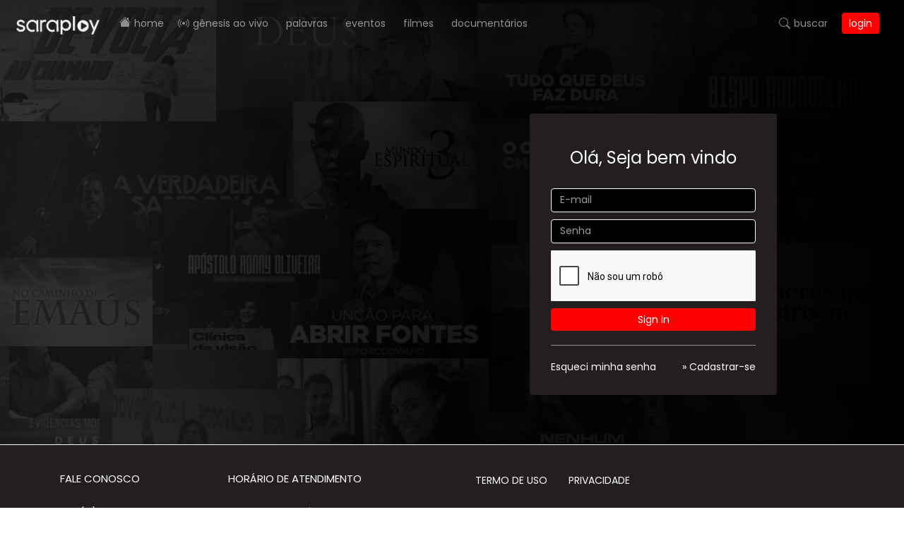

--- FILE ---
content_type: text/html; charset=UTF-8
request_url: https://saraplay.com.br/login/?redirect=/video/3456/nenhum-passo-atr-s-ep-04//
body_size: 25605
content:
<!DOCTYPE html
  PUBLIC "-//W3C//DTD XHTML 1.0 Transitional//EN" "http://www.w3.org/TR/xhtml1/DTD/xhtml1-transitional.dtd">
<html xmlns="http://www.w3.org/1999/xhtml" class="no-js" lang="pt-br">

<head>
  <title>
    Login - Saraplay
  </title>
  <link rel="Shortcut Icon" href="https://static.saraplay.com.br/images/favico.png" type="image/x-icon" />
  <meta http-equiv="X-UA-Compatible" content="IE=Edge,chrome=1" />
  <meta http-equiv="Content-Type" content="text/html; charset=utf-8" />

  <meta name="title" content="Login - Saraplay">
  <meta name="description" content="Efetue login para assistir os vídeos e canais de acordo com o seu plano" />
  <meta name="keywords" content="Saraplay">
  <meta name="viewport" content="width=device-width, initial-scale=1">

  <meta property="fb:app_id" content="319500971839373" />
  <link rel="manifest" href="/manifest.json">

  <style>
  ol,
  ul {
    list-style: none;
  }
  </style>
  <script type="text/javascript" src="https://static.saraplay.com.br/js/bootstrap.bundle.min.js"></script>
  <link rel="stylesheet" href="https://static.saraplay.com.br/css/bootstrap.min.css" type="text/css" media="all" />
  <link rel="stylesheet" href="https://static.saraplay.com.br/css/bootstrap.css" type="text/css" media="all" />
  <link rel="stylesheet" href="https://static.saraplay.com.br/css/jquery.bxslider.css" type="text/css" media="all" />
  <link rel="stylesheet" href="https://static.saraplay.com.br/css/colorbox.css" type="text/css" media="all" />
  <link rel="stylesheet" href="https://static.saraplay.com.br/css/colorbox.dark.css" type="text/css" media="all" />
  <link rel="stylesheet" href="https://static.saraplay.com.br/css/style.css" type="text/css" media="all" />
  <link rel="stylesheet" href="https://static.saraplay.com.br/css/sweetalert2.css" type="text/css" media="all" />
  <link rel="stylesheet" href="https://static.saraplay.com.br/font-awesome/css/font-awesome.css" type="text/css"
    media="all" />

  <script type="text/javascript" src="https://static.saraplay.com.br/js/jquery.min.1.10.2.js"></script>
  <script type="text/javascript" src="https://www.googletagservices.com/tag/js/gpt.js" async></script>
  <script type="text/javascript" src="https://static.saraplay.com.br/js/sweetalert2.js"></script>

  <!-- Google Tag -->
  <script>
  var googletag = googletag || {};
  googletag.cmd = googletag.cmd || [];

  googletag.cmd.push(function() {

    googletag.defineSlot('/327494996/sara_play_2/superbanner_mobile_saraplay2', [320, 100],
      'div-gpt-ad-1503595866649-0').addService(googletag.pubads());
    googletag.defineSlot('/327494996/sara_play_2/superbanner_mobile2_saraplay2', [320, 100],
      'div-gpt-ad-1503595866649-1').addService(googletag.pubads());
    googletag.defineSlot('/327494996/sara_play_2/retangulo_saraplay2', [300, 250], 'div-gpt-ad-1502978411930-0')
      .addService(googletag.pubads());
    googletag.defineSlot('/327494996/sara_play_2/superbanner_saraplay2', [728, 90], 'div-gpt-ad-1502978411930-2')
      .addService(googletag.pubads());
    googletag.defineSlot('/327494996/sara_play_2/superbanner2_saraplay2', [728, 90], 'div-gpt-ad-1503078676298-1')
      .addService(googletag.pubads());
    googletag.pubads().enableSingleRequest();
    googletag.enableServices();
  });
  </script>
  <!-- End Google Tag -->

</head>
<style>
.cboxPhoto {
  cursor: pointer;
}

h2 a {
  color: #fff;
}

.list_videos_padrao li h5 {
  color: #fff;
}

@media only screen and (max-width: 1023px) {
  #header_menu {
    background-color: #262626;
    border-bottom: 1px solid #262626;
  }
}
</style>

<body class=" ">
  <div class="box_loading">
    <div id="load-imagem">
      <i class="fa fa-circle-o-notch fa-spin fa-3x fa-fw"></i>
    </div>
  </div>

  <nav class="navbar navbar-dark navbar-expand-lg navbar-fixed-top">
    <div class="container-xxl">
      <a class="navbar-brand" href="/">
        <img src="https://static.saraplay.com.br/images/marca.png" height="26">
      </a>
      <button class="navbar-toggler d-lg-none border-0" type="button" data-bs-toggle="offcanvas"
        data-bs-target="#offcanvasDarkNavbar" aria-controls="offcanvasDarkNavbar">
        <span class="navbar-toggler-icon"></span>
      </button>
      <div class="offcanvas offcanvas-end text-bg-dark p-4 p-lg-1" tabindex="-1" id="offcanvasDarkNavbar"
        aria-labelledby="offcanvasDarkNavbarLabel">
        <div class="offcanvas-header">
          <a href="/">
            <img src="https://static.saraplay.com.br/images/marca.png" height="26">
          </a>
          <button type="button" class="btn-close btn-close-white" data-bs-dismiss="offcanvas"
            aria-label="Close"></button>
        </div>
        <div class="offcanvas-body h-100 d-flex flex-column flex-lg-row justify-content-between text-lowercase">
          <ul class="navbar-nav flex-grow-1 mx-0">
            <li class="nav-item d-flex align-items-center">
              <svg xmlns="http://www.w3.org/2000/svg" style="margin-top:-4px;" width="16" height="16"
                fill="rgba(255,255,255,0.5)" class="bi bi-house-fill" viewBox="0 0 16 16">
                <path
                  d="M8.707 1.5a1 1 0 0 0-1.414 0L.646 8.146a.5.5 0 0 0 .708.708L8 2.207l6.646 6.647a.5.5 0 0 0 .708-.708L13 5.793V2.5a.5.5 0 0 0-.5-.5h-1a.5.5 0 0 0-.5.5v1.293L8.707 1.5Z" />
                <path d="m8 3.293 6 6V13.5a1.5 1.5 0 0 1-1.5 1.5h-9A1.5 1.5 0 0 1 2 13.5V9.293l6-6Z" />
              </svg>
              <a class="nav-link ps-2" href="/">
                Home
              </a>
            </li>
            <li class="nav-item d-flex align-items-center">
              <svg xmlns="http://www.w3.org/2000/svg" width="16" height="16" fill="rgba(255,255,255,0.5)"
                class="bi bi-broadcast" viewBox="0 0 16 16">
                <path
                  d="M3.05 3.05a7 7 0 0 0 0 9.9.5.5 0 0 1-.707.707 8 8 0 0 1 0-11.314.5.5 0 0 1 .707.707zm2.122 2.122a4 4 0 0 0 0 5.656.5.5 0 1 1-.708.708 5 5 0 0 1 0-7.072.5.5 0 0 1 .708.708zm5.656-.708a.5.5 0 0 1 .708 0 5 5 0 0 1 0 7.072.5.5 0 1 1-.708-.708 4 4 0 0 0 0-5.656.5.5 0 0 1 0-.708zm2.122-2.12a.5.5 0 0 1 .707 0 8 8 0 0 1 0 11.313.5.5 0 0 1-.707-.707 7 7 0 0 0 0-9.9.5.5 0 0 1 0-.707zM10 8a2 2 0 1 1-4 0 2 2 0 0 1 4 0z" />
              </svg>
              <a class="nav-link ps-2" href="/canais/">
                Gênesis AO VIVO
              </a>
            </li>
            <li class="nav-item">
              <a class="nav-link" href="/categorias/48/cultos/">Palavras</a>
            </li>
            <li class="nav-item">
              <a class="nav-link" href="/conferencias-celebracoes/">Eventos</a>
            </li>
            <li class="nav-item">
              <a class="nav-link" href="/categorias/42/filmes/">Filmes</a>
            </li>
            <li class="nav-item">
              <a class="nav-link" href="/categorias/44/documentarios/">Documentários</a>
            </li>
          </ul>
          <ul class="navbar-nav mx-0 mb-5 mb-lg-0 pb-5 pb-lg-0 pe-3 align-items-lg-center">
            <li class="nav-item d-flex align-items-center">
              <svg xmlns="http://www.w3.org/2000/svg" width="16" height="16" fill="rgba(255,255,255,0.5)"
                class="bi bi-search" viewBox="0 0 16 16">
                <path
                  d="M11.742 10.344a6.5 6.5 0 1 0-1.397 1.398h-.001c.03.04.062.078.098.115l3.85 3.85a1 1 0 0 0 1.415-1.414l-3.85-3.85a1.007 1.007 0 0 0-.115-.1zM12 6.5a5.5 5.5 0 1 1-11 0 5.5 5.5 0 0 1 11 0" />
              </svg>
              <a class="nav-link ps-2" role="button" data-bs-toggle="modal" data-bs-target="#myModal">Buscar</a>
            </li>
                            <li class="nav-item">
                                    <a class="nav-link btn btn-danger border-0 py-2 px-3 btn-login" href="/login/">Login</a>
                                  </li>
              </ul>
            </li>
          </ul>
        </div>
      </div>
    </div>
  </nav>

  <!-- The Modal -->
  <div class=" modal" id="myModal">
    <div class="modal-dialog modal-fullscreen w-100 m-0">
      <div class="modal-content bg-dark text-white" style="background-color: #1B1919 !important;">

        <!-- Modal Header -->
        <div class="modal-header border-0">
          <button type="button" class="btn-close btn-close-white" data-bs-theme="dark" data-bs-dismiss="modal"></button>
        </div>

        <!-- Modal body -->
        <div class="modal-body text-center d-flex flex-column align-items-center justify-content-center">
          <div class="col-12 col-lg-8 mb-5">
            <div class="input-group mb-3">
              <form class="d-flex" method="get" action="/busca/">
                <input type="text" name="q" class="form-control" placeholder="Pesquisar cultos, eventos ou filmes...">
                <button class="btn btn-login text-white rounded-start-0 rounded-end " type="submit">Buscar</button>
              </form>
            </div>
          </div>
          <div class="col-12 col-lg-8 d-flex flex-wrap justify-content-center">
            <button class="btn btn-outline-light m-2 border border-dark"><a class="link-secondary"
                href="/busca/?q=Arena%20Jovem">Arena
                Jovem</a></button>
            <button class="btn btn-outline-light m-2 border border-dark"><a class="link-secondary"
                href="/busca/?q=Bispa%20Lúcia%20Rodovalho">Bispa Lúcia
                Rodovalho</a></button>
            <button class="btn btn-outline-light m-2 border border-dark"><a class="link-secondary"
                href="/busca/?q=Bispa%20Priscila">Bispa
                Priscila
                Rodovalho</a></button>
            <button class="btn btn-outline-light m-2 border border-dark"><a class="link-secondary"
                href="/busca/?q=Bispo%20Lucas">Bispo
                Lucas
                Cunha</a></button>
            <button class="btn btn-outline-light m-2 border border-dark"><a class="link-secondary"
                href="/busca/?q=Bispo%20Rodovalho">Bispo
                Rodovalho</a></button>
            <button class="btn btn-outline-light m-2 border border-dark"><a class="link-secondary"
                href="/busca/?q=Ciência%20e%20Fé">Ciência
                e
                Fé</a></button>
            <button class="btn btn-outline-light m-2 border border-dark"><a class="link-secondary"
                href="/busca/?q=Congresso%20de%20Homens">Congresso de
                Homens</a></button>
            <button class="btn btn-outline-light m-2 border border-dark"><a class="link-secondary"
                href="/busca/?q=Congresso%20de%20Mulheres">Congresso de
                Mulheres</a></button>
            <button class="btn btn-outline-light m-2 border border-dark"><a class="link-secondary"
                href="/busca/?q=Culto%20da%20Família">Culto da
                Família</a></button>
            <button class="btn btn-outline-light m-2 border border-dark"><a class="link-secondary"
                href="/busca/?q=Culto%20da%20Fé">Culto da
                Fé</a></button>
            <button class="btn btn-outline-light m-2 border border-dark"><a class="link-secondary"
                href="/busca/?q=Cultos">Cultos</a></button>
            <button class="btn btn-outline-light m-2 border border-dark"><a class="link-secondary"
                href="/busca/?q=Sacerdotal">Sacerdotal</a></button>
            <button class="btn btn-outline-light m-2 border border-dark"><a class="link-secondary"
                href="/busca/?q=Sara%20Conference">Sara
                Conference</a></button>
          </div>
        </div>

      </div>
    </div>
  </div>

  
<script src="https://static.saraplay.com.br/js/jquery.form.js"></script>
<script>
function statusChangeCallback(response, login) {
  if (response.status === 'connected') {
    // Logged into your app and Facebook.
    getUserInfo();
    return;
  }

  if (login == true) {
    FB.login(function(response) {
      if (response.status === 'connected') {
        getUserInfo();
      }
    }, {
      scope: 'email'
    });
  }
}


//página de exemplo facebook http://pt.stackoverflow.com/questions/88501/login-com-facebook-em-javascript
window.fbAsyncInit = function() {
  FB.init({
    appId: '1354729947902691', // Set YOUR APP ID
    status: true, // check login status
    cookie: true, // enable cookies to allow the server to access the session
    xfbml: true, // parse XFBML
    version: 'v2.8'
  });

};

function checkLoginState() {
  FB.getLoginStatus(function(response) {
    statusChangeCallback(response, true);
  });
}

function getUserInfo() {
  FB.api('/me?fields=name,email', function(response) {
    checarLoginFacebook(response.email, response.id, response.name);
  }, {
    scope: 'email'
  });
}

// Load the SDK asynchronously
(function(d, s, id) {
  var js, fjs = d.getElementsByTagName(s)[0];
  if (d.getElementById(id)) return;
  js = d.createElement(s);
  js.id = id;
  js.src = "//connect.facebook.net/en_US/sdk.js";
  fjs.parentNode.insertBefore(js, fjs);
}(document, 'script', 'facebook-jssdk'));

function checarLoginFacebook(email, id, nome) {
  $(function() {
    $.ajax({
      url: "/inc/routines.php?action=loginFacebook&email=" + email + "&id=" + id
    }).done(function(retorno) {
      //checagem resultado
      f = retorno.replace(/^\s+|\s+$/g, "");
      console.log(f);
      redirect = "/video/3456/nenhum-passo-atr-s-ep-04//";
      if (f == "-1") {
        jQuery("#msg").html("Você precisa se cadastrar!");
        jQuery('#msg').css('color', 'red');
        if (email == 'undefined') email = '';

        window.location.href = "/cadastro/?redirect=/video/3456/nenhum-passo-atr-s-ep-04//&email=" + email + "&nome=" + nome;
      } else if (f == "0") {
        jQuery("#msg").html("Você precisa ativar seu cadastro");
        jQuery('#msg').css('color', 'red');
        jQuery('#btnSubmit').val("Entrar");
        jQuery('#btnSubmit').prop("disabled", false);
      } else if (f == 1) { //ok
        jQuery("#msg").html("Redirecionando...");
        if (redirect == "") {
          window.location.href = "/";
        } else {
          window.location.href = redirect;
        }
      } else {
        jQuery("#msg").html("Redirecionando...");
        window.location.href = "/";
      }
      //fim checagem resultado
    });
  })
} //fim checarLoginFacebook

$(function() {
  $(".inline").colorbox({
    inline: true,
    width: "420px",
    maxWidth: "99%",
    fixed: true
  });

  //form login
  $('#login').ajaxForm({
    beforeSubmit: function(a, f, o) {
      if (document.getElementById("g-recaptcha-response").value == "") {
        //alert("Você é humano?");
        swal(
          "Atenção!",
          "Você é humano?",
          "warning"
        );
        return false;
      } else if (jQuery("#email").val() == "") {
        jQuery("#email").focus();
        jQuery("#msg").html("Informe seu e-mail");
        jQuery('#msg').css('color', 'red');
        return false;
      } else if (jQuery("#senha").val() == "") {
        jQuery("#senha").focus();
        jQuery("#msg").html("Informe sua senha");
        jQuery('#msg').css('color', 'red');
        return false;
      } else {
        jQuery('#btnSubmit').val("Checando dados...");
        jQuery('#btnSubmit').prop("disabled", true);
        return true;
      }
    },
    success: function(retorno) {
      f = retorno.replace(/^\s+|\s+$/g, "");
      //console.log(retorno); return false;
      redirect = "/video/3456/nenhum-passo-atr-s-ep-04//";
      if (f == "-2") {
        jQuery("#msg").html("É necessário gerar outro captcha!");
        jQuery('#msg').css('color', 'red');
        location.reload();
      } else if (f == "-1") {
        /*jQuery("#msg").html("Senha incorreta!");
        jQuery('#msg').css('color', 'red');*/
        //alert("E-mail ou senha não correspondem. Por favor, tente novamente!");
        swal({
          title: "Atenção!",
          text: "E-mail ou senha não correspondem. Por favor, tente novamente!",
          icon: "warning"
        }).then((result) => {
          location.reload();
        });
        //                                swal(
        //                                    "Atenção!",
        //                                    "E-mail ou senha não correspondem. Por favor, tente novamente!",
        //                                    "warning"
        //                                );
        //                                location.reload();
        /*jQuery('#btnSubmit').val("Entrar");
        jQuery('#btnSubmit').prop("disabled", false);*/
      } else if (f == "0") {
        jQuery("#msg").html("Você precisa ativar seu cadastro");
        jQuery('#msg').css('color', 'red');
        jQuery('#btnSubmit').val("Entrar");
        jQuery('#btnSubmit').prop("disabled", false);
      } else if (f == 1) { //ok
        jQuery("#msg").html("Redirecionando...");
        if (redirect == "") {
          window.location.href = "/";
        } else {
          window.location.href = redirect;
        }
      } else {
        jQuery("#msg").html("Redirecionando...");
        window.location.href = "/";
      }
    },
    error: function(f) {
      jQuery("#msg").html("Falha ao tentar entrar");
      jQuery('#btnSubmit').prop("disabled", false);
    }
  }); //fim form

  //form esqueci
  $('#esqueci').ajaxForm({
    beforeSubmit: function(a, f, o) {
      if (jQuery("#emailCancelar").val() == "") {
        jQuery("#emailCancelar").focus();
        //alert("");
        swal(
          "Atenção!",
          "Informe seu e-mail",
          "warning"
        );
        return false;
      } else {
        jQuery('#btnCancelar').val("Checando...");
        jQuery('#btnCancelar').prop("disabled", true);
        return true;
      }
    },
    success: function(retorno) {
      f = retorno.replace(/^\s+|\s+$/g, "");
      if (f == 0) {
        //alert("E-mail inválido ou não consta nos nossos registros!");
        swal(
          "Atenção!",
          "E-mail inválido ou não consta nos nossos registros!",
          "warning"
        );
        jQuery("#btnCancelar").val("Recuperar");
        jQuery('#btnCancelar').prop("disabled", false);
      } else {
        //alert("Enviado!\nVerifique seu e-mail na caixa de entrada e spam.");
        swal({
          title: "Enviado!",
          text: "Verifique seu e-mail na caixa de entrada e spam",
          icon: "success"
        }).then((result) => {
          jQuery("#btnCancelar").val("Enviado!");
          location.reload();
        });
      }
    },
    error: function(f) {
      jQuery("#btnCancelar").val("Cancelar");
      jQuery('#btnCancelar').prop("disabled", false);
    }
  }); //fim esqueci

}) //FIM javascript
</script>
<style>
.g-recaptcha-outer {
  text-align: center;
  border-radius: 1px;
  background: #f9f9f9;
  border-style: solid;
  border-color: #eeeeee;
  border-width: 1px;
  border-bottom-width: 1px;
}

.g-recaptcha-inner {
  width: 200px;
  height: 70px;
  overflow: hidden;
  margin: 0 auto;
}

.g-recaptcha {
  position: relative;
  left: -2px;
  top: -1px;
}
</style>
<script src='https://www.google.com/recaptcha/api.js?hl=pt-BR'></script>

<section class="session-login">
  <div class="container area-login">
    <div class="row text-white vh-100 align-items-center">

      <div class="col-md-6 col-lg-4 offset-md-6 offset-lg-6 offset-xl-7 ">
        <form class="form-login p-5 rounded text-center" method="post" action="/inc/routines.php" id="login">
          <input type="hidden" name="action" value="login">
          <h3 class="mb-5">Olá, Seja bem vindo</h3>
          <input type="text" class="form-control text-white-50 bg-black border-1 border-light mb-3" placeholder="E-mail"
            id="email" name="email">
          <input type="password" class="form-control text-white-50 bg-black border-1 border-light mb-3"
            placeholder="Senha" id="senha" name="senha" maxlength="16">

          <div class="g-recaptcha-outer mb-3">
            <div class="g-recaptcha-inner">
              <div class="g-recaptcha" data-sitekey="6LdheQcdAAAAADlRg79detGQwzBPYR4MSLk9aY_7"></div>
            </div>
          </div>

          <button type="submit" class="btn btn-danger btn-login border-0 w-100">Sign in</button>

          <hr class="border-1 border-light opacity-50">

          <div class="d-flex justify-content-between">
            <span> <a class="text-white text-decoration-none inline" href="#inline_content">Esqueci minha senha</a>
            </span>
            <span> <a class="text-white text-decoration-none"
                href="/cadastro/?redirect=/video/3456/nenhum-passo-atr-s-ep-04//">»
                Cadastrar-se</a> </span>
          </div>

        </form>
      </div>

    </div>
  </div>
</section>

<div style='display:none'>
  <div id='inline_content' class="form_colorbox" style=''>
    <form class="form-1" action="/inc/routines.php" id="esqueci" method="post">
      <input type="hidden" name="action" value="esquecisenha">
      <p class="colorbox_title">Por favor, informe seu e-mail.<br>Você receberá instruções para redefinir sua senha.</p>
      <label class="lb2">
        <input type="email" placeholder="E-mail" name="email" id="emailCancelar" style="margin-bottom: 15px;">
      </label>
      <div class="center"><input class="botao2" type="submit" value="Recuperar" id="btnCancelar" /></div>
    </form>
  </div>
</div>

    <footer class="mt-5 pt-5 border-top border-light">
    <div class="container text-white">
      <div class="row mb-5">
        <div class="col-12 col-lg-5">
          <div class="row">
            <div class="col-12 col-lg-6 col-xl-5 fs-5">
              <h6 class="text-uppercase fs-4 mb-5">Fale Conosco</h6>
              <p class="mb-0"><a href="tel:556130359199" class="text-white">+55 (61) 3035-9199</a></p>
              <p><a href="tel:5561983590600" class="text-white">+55 (61) 98359-0600</a></p>
            </div>
            <div class="col-12 col-lg-6 col-xl-7 fs-5">
              <h6 class="text-uppercase fs-4 mb-5">Horário de Atendimento</h6>
              <p>Segunda a Sexta | 10h às 18h</p>
            </div>
          </div>
        </div>
        <div class="col-12 col-lg-5">
          <ul class="nav flex-column flex-lg-row justify-content-center text-uppercase">
            <li class="nav-item">
              <a class="nav-link" href="/termos-de-uso/">Termo de Uso</a>
            </li>
            <li class="nav-item">
              <a class="nav-link" href="/privacidade/">Privacidade</a>
            </li>
          </ul>
        </div>
        <div class="col-12 col-lg-2 d-flex align-items-end">
          <ul class="nav text-uppercase">
            <li class="nav-item">
              <a class="nav-link" target="_blank" href="https://m.facebook.com/saraplayoficial/">
                <i class="fa fa-facebook"></i>
              </a>
            </li>
            <li class="nav-item">
              <a class="nav-link" target="_blank" href="https://www.instagram.com/saraplayoficial">
                <i class="fa fa-instagram"></i>
              </a>
            </li>
            <li class="nav-item">
              <a class="nav-link" target="_blank" href="#">
                <i class="fa fa-youtube"></i>
              </a>
            </li>
          </ul>
        </div>
      </div>
      <div class="row pt-5">
        <div class="col text-center">
          <span class="py-3 fs-6 fw-light text-center">SaraPlay 2023 © Todos os direitos reservados.</span>
        </div>
      </div>
    </div>
  </footer>
    <script type="text/javascript" src="https://static.saraplay.com.br/js/jquery.easing.1.3.js"></script>
  <script type="text/javascript" src="https://static.saraplay.com.br/js/jquery.fitvids.js"></script>
  <script type="text/javascript" src="https://static.saraplay.com.br/js/functions.js"></script>
  <script type="text/javascript" src="https://static.saraplay.com.br/js/jquery.colorbox.js"></script>
  <script type="text/javascript" src="https://static.saraplay.com.br/js/jquery.bxslider.js"></script>
  <script type="text/javascript" src="https://static.saraplay.com.br/js/jquery.countdown.js"></script>
  <script type="text/javascript" src="https://static.saraplay.com.br/js/owl.carousel.min.js"></script>
  <script type="text/javascript" src="https://cdn.onesignal.com/sdks/OneSignalSDK.js" async></script>

  <!-- Start of One Signal Widget script -->
  <script>
  var OneSignal = window.OneSignal || [];
  OneSignal.push(["init", {
    appId: "ebe095f1-c1e3-4dc8-b52a-a883aca50748",
    notifyButton: {
      enable: false
    },
    welcomeNotification: {
      "title": "Sara Play",
      "message": "Parabéns! Você ativou as notificações do Sara Play!"
    }
  }]);
  </script>
  <!-- End of One Signal Widget script -->


  <!-- Start of Zendesk Widget script -->
    <!-- End of Zendesk Widget script -->

  <!-- Google tag (gtag.js) -->
  <script async src="https://www.googletagmanager.com/gtag/js?id=G-H58SV9PXP0"></script>
  <script>
      window.dataLayer = window.dataLayer || [];
      function gtag(){dataLayer.push(arguments);}
      gtag('js', new Date());

      gtag('config', 'G-H58SV9PXP0');
  </script>

  <!-- Font Awesome -->
  <script src="https://kit.fontawesome.com/66698bdb3e.js" crossorigin="anonymous"></script>

  <script>
  const navEl = document.querySelector('.navbar')

  window.addEventListener('scroll', () => {
    if (window.scrollY >= 56) {
      navEl.classList.add('navbar-scrolled')
    } else {
      navEl.classList.remove('navbar-scrolled')
    }
  })
  </script>
</body>

</html>


--- FILE ---
content_type: text/html; charset=utf-8
request_url: https://www.google.com/recaptcha/api2/anchor?ar=1&k=6LdheQcdAAAAADlRg79detGQwzBPYR4MSLk9aY_7&co=aHR0cHM6Ly9zYXJhcGxheS5jb20uYnI6NDQz&hl=pt-BR&v=N67nZn4AqZkNcbeMu4prBgzg&size=normal&anchor-ms=20000&execute-ms=30000&cb=cwaji7dlkfj0
body_size: 49665
content:
<!DOCTYPE HTML><html dir="ltr" lang="pt-BR"><head><meta http-equiv="Content-Type" content="text/html; charset=UTF-8">
<meta http-equiv="X-UA-Compatible" content="IE=edge">
<title>reCAPTCHA</title>
<style type="text/css">
/* cyrillic-ext */
@font-face {
  font-family: 'Roboto';
  font-style: normal;
  font-weight: 400;
  font-stretch: 100%;
  src: url(//fonts.gstatic.com/s/roboto/v48/KFO7CnqEu92Fr1ME7kSn66aGLdTylUAMa3GUBHMdazTgWw.woff2) format('woff2');
  unicode-range: U+0460-052F, U+1C80-1C8A, U+20B4, U+2DE0-2DFF, U+A640-A69F, U+FE2E-FE2F;
}
/* cyrillic */
@font-face {
  font-family: 'Roboto';
  font-style: normal;
  font-weight: 400;
  font-stretch: 100%;
  src: url(//fonts.gstatic.com/s/roboto/v48/KFO7CnqEu92Fr1ME7kSn66aGLdTylUAMa3iUBHMdazTgWw.woff2) format('woff2');
  unicode-range: U+0301, U+0400-045F, U+0490-0491, U+04B0-04B1, U+2116;
}
/* greek-ext */
@font-face {
  font-family: 'Roboto';
  font-style: normal;
  font-weight: 400;
  font-stretch: 100%;
  src: url(//fonts.gstatic.com/s/roboto/v48/KFO7CnqEu92Fr1ME7kSn66aGLdTylUAMa3CUBHMdazTgWw.woff2) format('woff2');
  unicode-range: U+1F00-1FFF;
}
/* greek */
@font-face {
  font-family: 'Roboto';
  font-style: normal;
  font-weight: 400;
  font-stretch: 100%;
  src: url(//fonts.gstatic.com/s/roboto/v48/KFO7CnqEu92Fr1ME7kSn66aGLdTylUAMa3-UBHMdazTgWw.woff2) format('woff2');
  unicode-range: U+0370-0377, U+037A-037F, U+0384-038A, U+038C, U+038E-03A1, U+03A3-03FF;
}
/* math */
@font-face {
  font-family: 'Roboto';
  font-style: normal;
  font-weight: 400;
  font-stretch: 100%;
  src: url(//fonts.gstatic.com/s/roboto/v48/KFO7CnqEu92Fr1ME7kSn66aGLdTylUAMawCUBHMdazTgWw.woff2) format('woff2');
  unicode-range: U+0302-0303, U+0305, U+0307-0308, U+0310, U+0312, U+0315, U+031A, U+0326-0327, U+032C, U+032F-0330, U+0332-0333, U+0338, U+033A, U+0346, U+034D, U+0391-03A1, U+03A3-03A9, U+03B1-03C9, U+03D1, U+03D5-03D6, U+03F0-03F1, U+03F4-03F5, U+2016-2017, U+2034-2038, U+203C, U+2040, U+2043, U+2047, U+2050, U+2057, U+205F, U+2070-2071, U+2074-208E, U+2090-209C, U+20D0-20DC, U+20E1, U+20E5-20EF, U+2100-2112, U+2114-2115, U+2117-2121, U+2123-214F, U+2190, U+2192, U+2194-21AE, U+21B0-21E5, U+21F1-21F2, U+21F4-2211, U+2213-2214, U+2216-22FF, U+2308-230B, U+2310, U+2319, U+231C-2321, U+2336-237A, U+237C, U+2395, U+239B-23B7, U+23D0, U+23DC-23E1, U+2474-2475, U+25AF, U+25B3, U+25B7, U+25BD, U+25C1, U+25CA, U+25CC, U+25FB, U+266D-266F, U+27C0-27FF, U+2900-2AFF, U+2B0E-2B11, U+2B30-2B4C, U+2BFE, U+3030, U+FF5B, U+FF5D, U+1D400-1D7FF, U+1EE00-1EEFF;
}
/* symbols */
@font-face {
  font-family: 'Roboto';
  font-style: normal;
  font-weight: 400;
  font-stretch: 100%;
  src: url(//fonts.gstatic.com/s/roboto/v48/KFO7CnqEu92Fr1ME7kSn66aGLdTylUAMaxKUBHMdazTgWw.woff2) format('woff2');
  unicode-range: U+0001-000C, U+000E-001F, U+007F-009F, U+20DD-20E0, U+20E2-20E4, U+2150-218F, U+2190, U+2192, U+2194-2199, U+21AF, U+21E6-21F0, U+21F3, U+2218-2219, U+2299, U+22C4-22C6, U+2300-243F, U+2440-244A, U+2460-24FF, U+25A0-27BF, U+2800-28FF, U+2921-2922, U+2981, U+29BF, U+29EB, U+2B00-2BFF, U+4DC0-4DFF, U+FFF9-FFFB, U+10140-1018E, U+10190-1019C, U+101A0, U+101D0-101FD, U+102E0-102FB, U+10E60-10E7E, U+1D2C0-1D2D3, U+1D2E0-1D37F, U+1F000-1F0FF, U+1F100-1F1AD, U+1F1E6-1F1FF, U+1F30D-1F30F, U+1F315, U+1F31C, U+1F31E, U+1F320-1F32C, U+1F336, U+1F378, U+1F37D, U+1F382, U+1F393-1F39F, U+1F3A7-1F3A8, U+1F3AC-1F3AF, U+1F3C2, U+1F3C4-1F3C6, U+1F3CA-1F3CE, U+1F3D4-1F3E0, U+1F3ED, U+1F3F1-1F3F3, U+1F3F5-1F3F7, U+1F408, U+1F415, U+1F41F, U+1F426, U+1F43F, U+1F441-1F442, U+1F444, U+1F446-1F449, U+1F44C-1F44E, U+1F453, U+1F46A, U+1F47D, U+1F4A3, U+1F4B0, U+1F4B3, U+1F4B9, U+1F4BB, U+1F4BF, U+1F4C8-1F4CB, U+1F4D6, U+1F4DA, U+1F4DF, U+1F4E3-1F4E6, U+1F4EA-1F4ED, U+1F4F7, U+1F4F9-1F4FB, U+1F4FD-1F4FE, U+1F503, U+1F507-1F50B, U+1F50D, U+1F512-1F513, U+1F53E-1F54A, U+1F54F-1F5FA, U+1F610, U+1F650-1F67F, U+1F687, U+1F68D, U+1F691, U+1F694, U+1F698, U+1F6AD, U+1F6B2, U+1F6B9-1F6BA, U+1F6BC, U+1F6C6-1F6CF, U+1F6D3-1F6D7, U+1F6E0-1F6EA, U+1F6F0-1F6F3, U+1F6F7-1F6FC, U+1F700-1F7FF, U+1F800-1F80B, U+1F810-1F847, U+1F850-1F859, U+1F860-1F887, U+1F890-1F8AD, U+1F8B0-1F8BB, U+1F8C0-1F8C1, U+1F900-1F90B, U+1F93B, U+1F946, U+1F984, U+1F996, U+1F9E9, U+1FA00-1FA6F, U+1FA70-1FA7C, U+1FA80-1FA89, U+1FA8F-1FAC6, U+1FACE-1FADC, U+1FADF-1FAE9, U+1FAF0-1FAF8, U+1FB00-1FBFF;
}
/* vietnamese */
@font-face {
  font-family: 'Roboto';
  font-style: normal;
  font-weight: 400;
  font-stretch: 100%;
  src: url(//fonts.gstatic.com/s/roboto/v48/KFO7CnqEu92Fr1ME7kSn66aGLdTylUAMa3OUBHMdazTgWw.woff2) format('woff2');
  unicode-range: U+0102-0103, U+0110-0111, U+0128-0129, U+0168-0169, U+01A0-01A1, U+01AF-01B0, U+0300-0301, U+0303-0304, U+0308-0309, U+0323, U+0329, U+1EA0-1EF9, U+20AB;
}
/* latin-ext */
@font-face {
  font-family: 'Roboto';
  font-style: normal;
  font-weight: 400;
  font-stretch: 100%;
  src: url(//fonts.gstatic.com/s/roboto/v48/KFO7CnqEu92Fr1ME7kSn66aGLdTylUAMa3KUBHMdazTgWw.woff2) format('woff2');
  unicode-range: U+0100-02BA, U+02BD-02C5, U+02C7-02CC, U+02CE-02D7, U+02DD-02FF, U+0304, U+0308, U+0329, U+1D00-1DBF, U+1E00-1E9F, U+1EF2-1EFF, U+2020, U+20A0-20AB, U+20AD-20C0, U+2113, U+2C60-2C7F, U+A720-A7FF;
}
/* latin */
@font-face {
  font-family: 'Roboto';
  font-style: normal;
  font-weight: 400;
  font-stretch: 100%;
  src: url(//fonts.gstatic.com/s/roboto/v48/KFO7CnqEu92Fr1ME7kSn66aGLdTylUAMa3yUBHMdazQ.woff2) format('woff2');
  unicode-range: U+0000-00FF, U+0131, U+0152-0153, U+02BB-02BC, U+02C6, U+02DA, U+02DC, U+0304, U+0308, U+0329, U+2000-206F, U+20AC, U+2122, U+2191, U+2193, U+2212, U+2215, U+FEFF, U+FFFD;
}
/* cyrillic-ext */
@font-face {
  font-family: 'Roboto';
  font-style: normal;
  font-weight: 500;
  font-stretch: 100%;
  src: url(//fonts.gstatic.com/s/roboto/v48/KFO7CnqEu92Fr1ME7kSn66aGLdTylUAMa3GUBHMdazTgWw.woff2) format('woff2');
  unicode-range: U+0460-052F, U+1C80-1C8A, U+20B4, U+2DE0-2DFF, U+A640-A69F, U+FE2E-FE2F;
}
/* cyrillic */
@font-face {
  font-family: 'Roboto';
  font-style: normal;
  font-weight: 500;
  font-stretch: 100%;
  src: url(//fonts.gstatic.com/s/roboto/v48/KFO7CnqEu92Fr1ME7kSn66aGLdTylUAMa3iUBHMdazTgWw.woff2) format('woff2');
  unicode-range: U+0301, U+0400-045F, U+0490-0491, U+04B0-04B1, U+2116;
}
/* greek-ext */
@font-face {
  font-family: 'Roboto';
  font-style: normal;
  font-weight: 500;
  font-stretch: 100%;
  src: url(//fonts.gstatic.com/s/roboto/v48/KFO7CnqEu92Fr1ME7kSn66aGLdTylUAMa3CUBHMdazTgWw.woff2) format('woff2');
  unicode-range: U+1F00-1FFF;
}
/* greek */
@font-face {
  font-family: 'Roboto';
  font-style: normal;
  font-weight: 500;
  font-stretch: 100%;
  src: url(//fonts.gstatic.com/s/roboto/v48/KFO7CnqEu92Fr1ME7kSn66aGLdTylUAMa3-UBHMdazTgWw.woff2) format('woff2');
  unicode-range: U+0370-0377, U+037A-037F, U+0384-038A, U+038C, U+038E-03A1, U+03A3-03FF;
}
/* math */
@font-face {
  font-family: 'Roboto';
  font-style: normal;
  font-weight: 500;
  font-stretch: 100%;
  src: url(//fonts.gstatic.com/s/roboto/v48/KFO7CnqEu92Fr1ME7kSn66aGLdTylUAMawCUBHMdazTgWw.woff2) format('woff2');
  unicode-range: U+0302-0303, U+0305, U+0307-0308, U+0310, U+0312, U+0315, U+031A, U+0326-0327, U+032C, U+032F-0330, U+0332-0333, U+0338, U+033A, U+0346, U+034D, U+0391-03A1, U+03A3-03A9, U+03B1-03C9, U+03D1, U+03D5-03D6, U+03F0-03F1, U+03F4-03F5, U+2016-2017, U+2034-2038, U+203C, U+2040, U+2043, U+2047, U+2050, U+2057, U+205F, U+2070-2071, U+2074-208E, U+2090-209C, U+20D0-20DC, U+20E1, U+20E5-20EF, U+2100-2112, U+2114-2115, U+2117-2121, U+2123-214F, U+2190, U+2192, U+2194-21AE, U+21B0-21E5, U+21F1-21F2, U+21F4-2211, U+2213-2214, U+2216-22FF, U+2308-230B, U+2310, U+2319, U+231C-2321, U+2336-237A, U+237C, U+2395, U+239B-23B7, U+23D0, U+23DC-23E1, U+2474-2475, U+25AF, U+25B3, U+25B7, U+25BD, U+25C1, U+25CA, U+25CC, U+25FB, U+266D-266F, U+27C0-27FF, U+2900-2AFF, U+2B0E-2B11, U+2B30-2B4C, U+2BFE, U+3030, U+FF5B, U+FF5D, U+1D400-1D7FF, U+1EE00-1EEFF;
}
/* symbols */
@font-face {
  font-family: 'Roboto';
  font-style: normal;
  font-weight: 500;
  font-stretch: 100%;
  src: url(//fonts.gstatic.com/s/roboto/v48/KFO7CnqEu92Fr1ME7kSn66aGLdTylUAMaxKUBHMdazTgWw.woff2) format('woff2');
  unicode-range: U+0001-000C, U+000E-001F, U+007F-009F, U+20DD-20E0, U+20E2-20E4, U+2150-218F, U+2190, U+2192, U+2194-2199, U+21AF, U+21E6-21F0, U+21F3, U+2218-2219, U+2299, U+22C4-22C6, U+2300-243F, U+2440-244A, U+2460-24FF, U+25A0-27BF, U+2800-28FF, U+2921-2922, U+2981, U+29BF, U+29EB, U+2B00-2BFF, U+4DC0-4DFF, U+FFF9-FFFB, U+10140-1018E, U+10190-1019C, U+101A0, U+101D0-101FD, U+102E0-102FB, U+10E60-10E7E, U+1D2C0-1D2D3, U+1D2E0-1D37F, U+1F000-1F0FF, U+1F100-1F1AD, U+1F1E6-1F1FF, U+1F30D-1F30F, U+1F315, U+1F31C, U+1F31E, U+1F320-1F32C, U+1F336, U+1F378, U+1F37D, U+1F382, U+1F393-1F39F, U+1F3A7-1F3A8, U+1F3AC-1F3AF, U+1F3C2, U+1F3C4-1F3C6, U+1F3CA-1F3CE, U+1F3D4-1F3E0, U+1F3ED, U+1F3F1-1F3F3, U+1F3F5-1F3F7, U+1F408, U+1F415, U+1F41F, U+1F426, U+1F43F, U+1F441-1F442, U+1F444, U+1F446-1F449, U+1F44C-1F44E, U+1F453, U+1F46A, U+1F47D, U+1F4A3, U+1F4B0, U+1F4B3, U+1F4B9, U+1F4BB, U+1F4BF, U+1F4C8-1F4CB, U+1F4D6, U+1F4DA, U+1F4DF, U+1F4E3-1F4E6, U+1F4EA-1F4ED, U+1F4F7, U+1F4F9-1F4FB, U+1F4FD-1F4FE, U+1F503, U+1F507-1F50B, U+1F50D, U+1F512-1F513, U+1F53E-1F54A, U+1F54F-1F5FA, U+1F610, U+1F650-1F67F, U+1F687, U+1F68D, U+1F691, U+1F694, U+1F698, U+1F6AD, U+1F6B2, U+1F6B9-1F6BA, U+1F6BC, U+1F6C6-1F6CF, U+1F6D3-1F6D7, U+1F6E0-1F6EA, U+1F6F0-1F6F3, U+1F6F7-1F6FC, U+1F700-1F7FF, U+1F800-1F80B, U+1F810-1F847, U+1F850-1F859, U+1F860-1F887, U+1F890-1F8AD, U+1F8B0-1F8BB, U+1F8C0-1F8C1, U+1F900-1F90B, U+1F93B, U+1F946, U+1F984, U+1F996, U+1F9E9, U+1FA00-1FA6F, U+1FA70-1FA7C, U+1FA80-1FA89, U+1FA8F-1FAC6, U+1FACE-1FADC, U+1FADF-1FAE9, U+1FAF0-1FAF8, U+1FB00-1FBFF;
}
/* vietnamese */
@font-face {
  font-family: 'Roboto';
  font-style: normal;
  font-weight: 500;
  font-stretch: 100%;
  src: url(//fonts.gstatic.com/s/roboto/v48/KFO7CnqEu92Fr1ME7kSn66aGLdTylUAMa3OUBHMdazTgWw.woff2) format('woff2');
  unicode-range: U+0102-0103, U+0110-0111, U+0128-0129, U+0168-0169, U+01A0-01A1, U+01AF-01B0, U+0300-0301, U+0303-0304, U+0308-0309, U+0323, U+0329, U+1EA0-1EF9, U+20AB;
}
/* latin-ext */
@font-face {
  font-family: 'Roboto';
  font-style: normal;
  font-weight: 500;
  font-stretch: 100%;
  src: url(//fonts.gstatic.com/s/roboto/v48/KFO7CnqEu92Fr1ME7kSn66aGLdTylUAMa3KUBHMdazTgWw.woff2) format('woff2');
  unicode-range: U+0100-02BA, U+02BD-02C5, U+02C7-02CC, U+02CE-02D7, U+02DD-02FF, U+0304, U+0308, U+0329, U+1D00-1DBF, U+1E00-1E9F, U+1EF2-1EFF, U+2020, U+20A0-20AB, U+20AD-20C0, U+2113, U+2C60-2C7F, U+A720-A7FF;
}
/* latin */
@font-face {
  font-family: 'Roboto';
  font-style: normal;
  font-weight: 500;
  font-stretch: 100%;
  src: url(//fonts.gstatic.com/s/roboto/v48/KFO7CnqEu92Fr1ME7kSn66aGLdTylUAMa3yUBHMdazQ.woff2) format('woff2');
  unicode-range: U+0000-00FF, U+0131, U+0152-0153, U+02BB-02BC, U+02C6, U+02DA, U+02DC, U+0304, U+0308, U+0329, U+2000-206F, U+20AC, U+2122, U+2191, U+2193, U+2212, U+2215, U+FEFF, U+FFFD;
}
/* cyrillic-ext */
@font-face {
  font-family: 'Roboto';
  font-style: normal;
  font-weight: 900;
  font-stretch: 100%;
  src: url(//fonts.gstatic.com/s/roboto/v48/KFO7CnqEu92Fr1ME7kSn66aGLdTylUAMa3GUBHMdazTgWw.woff2) format('woff2');
  unicode-range: U+0460-052F, U+1C80-1C8A, U+20B4, U+2DE0-2DFF, U+A640-A69F, U+FE2E-FE2F;
}
/* cyrillic */
@font-face {
  font-family: 'Roboto';
  font-style: normal;
  font-weight: 900;
  font-stretch: 100%;
  src: url(//fonts.gstatic.com/s/roboto/v48/KFO7CnqEu92Fr1ME7kSn66aGLdTylUAMa3iUBHMdazTgWw.woff2) format('woff2');
  unicode-range: U+0301, U+0400-045F, U+0490-0491, U+04B0-04B1, U+2116;
}
/* greek-ext */
@font-face {
  font-family: 'Roboto';
  font-style: normal;
  font-weight: 900;
  font-stretch: 100%;
  src: url(//fonts.gstatic.com/s/roboto/v48/KFO7CnqEu92Fr1ME7kSn66aGLdTylUAMa3CUBHMdazTgWw.woff2) format('woff2');
  unicode-range: U+1F00-1FFF;
}
/* greek */
@font-face {
  font-family: 'Roboto';
  font-style: normal;
  font-weight: 900;
  font-stretch: 100%;
  src: url(//fonts.gstatic.com/s/roboto/v48/KFO7CnqEu92Fr1ME7kSn66aGLdTylUAMa3-UBHMdazTgWw.woff2) format('woff2');
  unicode-range: U+0370-0377, U+037A-037F, U+0384-038A, U+038C, U+038E-03A1, U+03A3-03FF;
}
/* math */
@font-face {
  font-family: 'Roboto';
  font-style: normal;
  font-weight: 900;
  font-stretch: 100%;
  src: url(//fonts.gstatic.com/s/roboto/v48/KFO7CnqEu92Fr1ME7kSn66aGLdTylUAMawCUBHMdazTgWw.woff2) format('woff2');
  unicode-range: U+0302-0303, U+0305, U+0307-0308, U+0310, U+0312, U+0315, U+031A, U+0326-0327, U+032C, U+032F-0330, U+0332-0333, U+0338, U+033A, U+0346, U+034D, U+0391-03A1, U+03A3-03A9, U+03B1-03C9, U+03D1, U+03D5-03D6, U+03F0-03F1, U+03F4-03F5, U+2016-2017, U+2034-2038, U+203C, U+2040, U+2043, U+2047, U+2050, U+2057, U+205F, U+2070-2071, U+2074-208E, U+2090-209C, U+20D0-20DC, U+20E1, U+20E5-20EF, U+2100-2112, U+2114-2115, U+2117-2121, U+2123-214F, U+2190, U+2192, U+2194-21AE, U+21B0-21E5, U+21F1-21F2, U+21F4-2211, U+2213-2214, U+2216-22FF, U+2308-230B, U+2310, U+2319, U+231C-2321, U+2336-237A, U+237C, U+2395, U+239B-23B7, U+23D0, U+23DC-23E1, U+2474-2475, U+25AF, U+25B3, U+25B7, U+25BD, U+25C1, U+25CA, U+25CC, U+25FB, U+266D-266F, U+27C0-27FF, U+2900-2AFF, U+2B0E-2B11, U+2B30-2B4C, U+2BFE, U+3030, U+FF5B, U+FF5D, U+1D400-1D7FF, U+1EE00-1EEFF;
}
/* symbols */
@font-face {
  font-family: 'Roboto';
  font-style: normal;
  font-weight: 900;
  font-stretch: 100%;
  src: url(//fonts.gstatic.com/s/roboto/v48/KFO7CnqEu92Fr1ME7kSn66aGLdTylUAMaxKUBHMdazTgWw.woff2) format('woff2');
  unicode-range: U+0001-000C, U+000E-001F, U+007F-009F, U+20DD-20E0, U+20E2-20E4, U+2150-218F, U+2190, U+2192, U+2194-2199, U+21AF, U+21E6-21F0, U+21F3, U+2218-2219, U+2299, U+22C4-22C6, U+2300-243F, U+2440-244A, U+2460-24FF, U+25A0-27BF, U+2800-28FF, U+2921-2922, U+2981, U+29BF, U+29EB, U+2B00-2BFF, U+4DC0-4DFF, U+FFF9-FFFB, U+10140-1018E, U+10190-1019C, U+101A0, U+101D0-101FD, U+102E0-102FB, U+10E60-10E7E, U+1D2C0-1D2D3, U+1D2E0-1D37F, U+1F000-1F0FF, U+1F100-1F1AD, U+1F1E6-1F1FF, U+1F30D-1F30F, U+1F315, U+1F31C, U+1F31E, U+1F320-1F32C, U+1F336, U+1F378, U+1F37D, U+1F382, U+1F393-1F39F, U+1F3A7-1F3A8, U+1F3AC-1F3AF, U+1F3C2, U+1F3C4-1F3C6, U+1F3CA-1F3CE, U+1F3D4-1F3E0, U+1F3ED, U+1F3F1-1F3F3, U+1F3F5-1F3F7, U+1F408, U+1F415, U+1F41F, U+1F426, U+1F43F, U+1F441-1F442, U+1F444, U+1F446-1F449, U+1F44C-1F44E, U+1F453, U+1F46A, U+1F47D, U+1F4A3, U+1F4B0, U+1F4B3, U+1F4B9, U+1F4BB, U+1F4BF, U+1F4C8-1F4CB, U+1F4D6, U+1F4DA, U+1F4DF, U+1F4E3-1F4E6, U+1F4EA-1F4ED, U+1F4F7, U+1F4F9-1F4FB, U+1F4FD-1F4FE, U+1F503, U+1F507-1F50B, U+1F50D, U+1F512-1F513, U+1F53E-1F54A, U+1F54F-1F5FA, U+1F610, U+1F650-1F67F, U+1F687, U+1F68D, U+1F691, U+1F694, U+1F698, U+1F6AD, U+1F6B2, U+1F6B9-1F6BA, U+1F6BC, U+1F6C6-1F6CF, U+1F6D3-1F6D7, U+1F6E0-1F6EA, U+1F6F0-1F6F3, U+1F6F7-1F6FC, U+1F700-1F7FF, U+1F800-1F80B, U+1F810-1F847, U+1F850-1F859, U+1F860-1F887, U+1F890-1F8AD, U+1F8B0-1F8BB, U+1F8C0-1F8C1, U+1F900-1F90B, U+1F93B, U+1F946, U+1F984, U+1F996, U+1F9E9, U+1FA00-1FA6F, U+1FA70-1FA7C, U+1FA80-1FA89, U+1FA8F-1FAC6, U+1FACE-1FADC, U+1FADF-1FAE9, U+1FAF0-1FAF8, U+1FB00-1FBFF;
}
/* vietnamese */
@font-face {
  font-family: 'Roboto';
  font-style: normal;
  font-weight: 900;
  font-stretch: 100%;
  src: url(//fonts.gstatic.com/s/roboto/v48/KFO7CnqEu92Fr1ME7kSn66aGLdTylUAMa3OUBHMdazTgWw.woff2) format('woff2');
  unicode-range: U+0102-0103, U+0110-0111, U+0128-0129, U+0168-0169, U+01A0-01A1, U+01AF-01B0, U+0300-0301, U+0303-0304, U+0308-0309, U+0323, U+0329, U+1EA0-1EF9, U+20AB;
}
/* latin-ext */
@font-face {
  font-family: 'Roboto';
  font-style: normal;
  font-weight: 900;
  font-stretch: 100%;
  src: url(//fonts.gstatic.com/s/roboto/v48/KFO7CnqEu92Fr1ME7kSn66aGLdTylUAMa3KUBHMdazTgWw.woff2) format('woff2');
  unicode-range: U+0100-02BA, U+02BD-02C5, U+02C7-02CC, U+02CE-02D7, U+02DD-02FF, U+0304, U+0308, U+0329, U+1D00-1DBF, U+1E00-1E9F, U+1EF2-1EFF, U+2020, U+20A0-20AB, U+20AD-20C0, U+2113, U+2C60-2C7F, U+A720-A7FF;
}
/* latin */
@font-face {
  font-family: 'Roboto';
  font-style: normal;
  font-weight: 900;
  font-stretch: 100%;
  src: url(//fonts.gstatic.com/s/roboto/v48/KFO7CnqEu92Fr1ME7kSn66aGLdTylUAMa3yUBHMdazQ.woff2) format('woff2');
  unicode-range: U+0000-00FF, U+0131, U+0152-0153, U+02BB-02BC, U+02C6, U+02DA, U+02DC, U+0304, U+0308, U+0329, U+2000-206F, U+20AC, U+2122, U+2191, U+2193, U+2212, U+2215, U+FEFF, U+FFFD;
}

</style>
<link rel="stylesheet" type="text/css" href="https://www.gstatic.com/recaptcha/releases/N67nZn4AqZkNcbeMu4prBgzg/styles__ltr.css">
<script nonce="7Ln6N0LpO2z7aeMW5DF5Ag" type="text/javascript">window['__recaptcha_api'] = 'https://www.google.com/recaptcha/api2/';</script>
<script type="text/javascript" src="https://www.gstatic.com/recaptcha/releases/N67nZn4AqZkNcbeMu4prBgzg/recaptcha__pt_br.js" nonce="7Ln6N0LpO2z7aeMW5DF5Ag">
      
    </script></head>
<body><div id="rc-anchor-alert" class="rc-anchor-alert"></div>
<input type="hidden" id="recaptcha-token" value="[base64]">
<script type="text/javascript" nonce="7Ln6N0LpO2z7aeMW5DF5Ag">
      recaptcha.anchor.Main.init("[\x22ainput\x22,[\x22bgdata\x22,\x22\x22,\[base64]/[base64]/[base64]/[base64]/[base64]/UltsKytdPUU6KEU8MjA0OD9SW2wrK109RT4+NnwxOTI6KChFJjY0NTEyKT09NTUyOTYmJk0rMTxjLmxlbmd0aCYmKGMuY2hhckNvZGVBdChNKzEpJjY0NTEyKT09NTYzMjA/[base64]/[base64]/[base64]/[base64]/[base64]/[base64]/[base64]\x22,\[base64]\x22,\x22wo9aw7kmAXAow4AFUzPCusOmAR1fwpzDvjLDssKjwqXCuMK/wrzDr8K+EcKKS8KJwrkdOAdLDhjCj8KZQsOFX8KnJsKUwq/[base64]/CqFHDhEXCncKYXMOMwqhgasKqw6cvZ8O/J8OfUzrDnsOnKyDCjxHDhcKBTSXCiD9kwo8UwpLCisOhARzDs8Kmw69gw7bCo3PDoDbCosK0OwMdQ8KnYsK8wr3DuMKBYMO6ajhLODscwo/[base64]/JMK6ZlUuwpHDp8KuKMKTw7crwpgXwqHDvzbCnFEtamUsXcOIw60MP8OOw6LClMKKw48QVSdCwpfDpwvCuMKCXlVoB1PCtD7Dpx4pRkJow7PDtUFAcMKAfMKvKj/Cp8OMw7rDngfDqMOKB1jDmsKswoBew64ebjtMWAvDssOrG8OlTXldN8OHw7tHwpjDqDLDj2Qtwo7CtsOhEMOXH1jDpDF8w7d2wqzDjMKpUlrCqVlpFMORwpXDnsOFTcOJw6nCuFnDiTgLX8KwRz99Z8KqbcK0wpsvw48jwpXCjMK5w7LCkXYsw4zCo2h/RMObwp4mA8KSBV4jSMOIw4DDh8Olw6nCp3LCrcK1w57DknbDnn7DkTfDkMKyD2XDhm/CuifDiDFZwq54wqtgwpbDhz0+wo3Cl1dXw5nDnxLCoWfClADDisKBwpwTw5jDqsKWDyTClkLDqS9sNFTDjcOzwpTDo8ObN8KNw4sJwq7DnWEnw7rCglV2TsKtw7fCoMKKFMKmwqwyw5PDssK/bcKVwp/CiR3CvMKIHFZOLzstw77ClzDCpMKLwpRKw67CscKnwpPCl8KWw4MOKhMGwrkgwoRfPh4iS8KkB0fCnRJJBcOdwoYhw7VjwrPCjzDDocKXFmfDs8K1w6N4w7siKsOnwqTCsSVUD8K6wppKWk/CnD4nw6rDkQXDosK9VsKXAMKMMsOBw6hiwofCsMOYDMO4wpHCnsOieF4xwr4Iwq3Dt8OvEsKpwqJLwpjDlcKuwpAKYHTCj8Kkd8OoJMOqWWN/wr9MbkUNwoLDr8KTwo5fasKNLsOwDsKIwpDDt27Cpzhnw6XDpMKuw47DqhPCtl81w70AfkrCggFWQMOow7hcw5XDqcOMUBM/QsOEM8OHwrzDpcKTw7rChcOdLwXDsMOqfcKpwrDCrkjDucKZN3xiwrcMwp7DjMKKw5oCE8KZaE/[base64]/ZxHDk8O6ey/Di8OQKXPCnz3Dp8KxDcOvZlwpwpfCul5qw4sAwrwWwqbCtzPDgsOqFcKkw48JSjIxIMOBXMKwEWTCrCBaw6wGP0pjw6rDqcKlYUfCuU3Ct8KBGkXDu8OsNSx/HcKXw7bCjCdWw6HDgMKEw6LCqVEsd8OFYhIuUwIAw7QkbERVbMKtw5tqJnZ8DULDmsK7wq3CscKmw6NJJxcuwobCvg/CsCDDqsObwoo4EMOWP3pxw5J2BsKhwr4mIMOEw5sIwqPDg3nCuMOgP8O3fcK7MMKgUcKTY8O8wpoNMyfDpU/DhAcmwpltwqEZLXgrOsK9E8O3EcOQVsOqQMOYwonCtHXCgcKMwpg+dsOeFMK7wpAHKsK9ecOawpjDnyY8wpo1ZD/[base64]/CqsKYC8K0wrLDucOww6nCjSEMO8KswpzDty5oFsO8w6Z2IV/CnwBXREsYw6bDvsONwqXDp3jDqR1LCsKIfnk+wrrDgXFJwozDljLCgHBowpDCgAs9LyPDsUIwwrDDk2PCvcKgw4IMWMKawqhuOz/DqxrDi0FFA8K8w5QWc8OICC46GRxYMDrComxoOsOXV8OdwrIRDkdTwrUmw5fDqmgEB8O0dsK3fD/CsA0RecKCwojDhcOiaMONw5t/[base64]/w7HDncKJw6TDgcKBw4M1w5/[base64]/[base64]/woTDpCvCkEPCjsKgY8KcF03DlcKKTV/Dq8OsEsO/wrViw5NZKmUDw497IVjCgMK5w5LDrF1fwqRhbMKPDcO8HMK2wqo/BHhYw6TDo8KsAcKDw77CtcOpcmpVRsKWw7rCsMKOw6HCicO7GmDDlMKKw6nCg1HCpgzCnyFGYivDpcOew5IxAMKnwqNpM8OQG8Otw603bTPCox/Csm/DrWTDs8O1Lg/DkCo+w7LDiBbCusOXIVJAw5TCmsOLwr0pw6NcGm1TUEdoIsK7w79fw6s4w5zDszNAw60Ew7tLwq0/wq7Dm8KTI8ODM3J/[base64]/YQLDhsKDCyEbFkhvw6PCmwFOJsKgw6o4w5nCtsOrMzlow4/Dtj5yw7sjB1vCmkBOKMObwpJLw7/CqMKccsOrOxvDi0tdwozCtMKaTV8Hw4PCiW4Kw4TClGvDmMKRwpwRfcKOwr9AXsOsNQ/DpjNWwp1Nw7AWwonCoizDicKVBF7DhjjDpRvDnjXCoEVDwqAVfVjCu3LCiwkUBsKHwrTDvcKdO1nDhBdVw5LDrMOPwqtyMl7DtsKHAMKoB8OxwrFHGA3Ds8KPNxzDgsKFHVEFYsO1w5nCvDnCvsKhw7HCnAPCoBssw5fDtcOQbsKhw7/CqMKCw7TCpFnDr1AGGcOyO2bCgkLDsnQ/KsKyAhMZw5lkEDdVFsKfwqnCh8Knc8KSw7TDolY4wqw7wr7CqkzDqMOYwqJHworDuDTCiUXDkGEpJ8OrMWXDjT3DjTTDrMORw7YDwr/[base64]/CtsK5wrHCgQLDkcK+XMOVw7LCiWtqH8K0wpo/bsOpdgpCGcKYw7Uxwrxqw6/Ds1Eewr/DslkYcXl/[base64]/DrUltKcOLwqAHw7JoOcOjcMKlwrfDlsKWSHHCvyLCtXnCgMOXcMKywrUFTRTChgTCisOtwrTCkMK1w53CtnXCjsOMwrrDjMOIwovCqsOmBsKSfU4+PTrCqsOTw5zDsBxSBytSAMKfGhQhwrrDhhDDhcO6wqjDmsOlw7DDih/DjA0sw7DCjBTDp0Qnw5LCvsKvVcK7w5rDn8OEw5EwwrBiw7PClkYuw6thw4lKJMKcwr3DpcOAC8K+wo3Cry7CvsKjw4rCjMKaXE/CgMOkw6oxw55jw5Epw58dw7rDpHLCl8Kew6DDrMKtw5nDh8OBw4BBwpzDoQXDuHEwwpPDhjPCqMOUBB1jUQ/DmH/Du3MQKUdHw5/[base64]/CpcKvwqVMwqYxGwJCDcK/w4ZHwqlDYFfCg8KpNEQOw5sVVlDCmcOmwo94UcKFw67Dp28Pw450wq3DlRDDtmk+wp/Dt1kMXWNVKC9odcORw7M/wp4rAMKpwooIw5xNdDPDgcK/w4J/woFhJ8Oawp7DmAIkw6TDnX3Dk35JIjVow4IGTcO+CcK4woZew7oGNcOiw6vDqHDDnQPDrcOJwp3CpMO/NF3CkwnCmCRUwo89w4EHGhI5wojDi8KzJW1UfcO4w4xTPGI6wrR0HD3Ck30KasOjw5Nywr1TNsK/cMK7T0A7w5rCjFtyBwNmbMO4w5RAesOOwonCkGcLwpnCsMOaw5VVw6phwpLCi8K6wrnCocOGDTDCpcKawpRmwrZjwqlzwo0fesKbRcOuw4pTw60GJR/Crj/CqcKsasOWMCIKwrZLaMKra1zCgSpdG8OUAcKjCMKqOsORw6rDjMOpw5HDlsKqLMObWcOww63CiAIZwo/[base64]/CpMOawoLCrcKMwqoMw58MMQxLDCFSZlxPw7FAwovCp8KtwobCvzjDscKKw6TDl1kyw4tww6tJw5HCkgbCm8KOw4PCnsOvw7LDoDo6T8KUa8Kbw4ULYsK6wrrDjsO0OMOmUcKswqTChFssw7JSw4zDtMKALcOPDWbCm8KGwqhPw7TDnMObw5/DvSYdw73Di8Oew7EowrDCg19qwpNTLMOwwr/Dq8K1NAbDp8OAwo5hScOfU8O/w53Dq1HDnwAewqPDjHRUw4tlGcKsw70fGcKeW8OFR2tIw4osY8OUS8OtE8KjeMKFUsKIY0lrwqFRwobCrcObwrbCn8OoVcOZU8KAc8KDwrfDqR43NcOFCsKHCcKGwr8ew7rDjVzCnSFywqVuY1/[base64]/CoSjCvMKbFcOBwpEGwpjDigTDqcK6wq43wqXDvcOKSlptFsOLH8KLwpkPwoALw4c0HRfDljnDuMOoXiTCg8OYbQ9mwqppZsKbw4UFw7ZdWmQWw67DmTHDox/[base64]/Dk8OGw7oxDMKzw4PDkMO9w4nCp8KtdMOWwpt2w5MIwqfCssKHwrzDqsKxwofDkcKQwrnCtGlGDTDCocOWH8KtBhlLwrcnw6PDgMKWw5nDginCnMKCw5zDoARQMnQOMlTCrGjDh8Kcw6VIwoxPDcKtw5bCn8Okwph/w54Ew6dHwqd2wrs7VsOAPcO4BcOUfsOBw5ItOcOWS8OpwojDpxfCv8OMJ1vCqcOIw7lpwpZgR2xRUjLCmjtDwpzCocKWdUJxwq3CtQXDiwkNXMKKBEFbJhUOM8KmVRV8MsO1JcOEVmzDp8ORdVHDr8KrwphxVUjCscKAw6/DhwvDh0bDvGp2w5PCpMK0AMOvdcKDT0vDjMOBQMKVwoTDmDbCnzRYwpbCqcKTw5nCsXzDm0PDssOBEcKQNUJAEcKzw6/Dm8K4wrEqw57CpcOaVsObw6xIwqIYNQ/[base64]/[base64]/BcKlwrXCuQUMXsKyw61lDcKsFMKFwpEyw6E8wqoew7TDn0nCpsOlUMKNC8KrIS/[base64]/UMKtw5vDlcOkHcK8w7BXFkklHMOJwqrCsDrDkgvCjMOmR0wRwqULwp5ydsKzRAbChsOJw5DCqSvCuEIgw4nDixrDvSTCggNUwrHDrsOVwrQFw7cDeMKJNmzCrsKBH8O0wpnDgj8lwqvDh8K3NDEaesOvMWUTRcKZZWXCh8KYw5vDvG1/[base64]/JSrCv205woVSfGhob8Kwc0LDih/ClsOpC8OrdyvDl1pxY8OpXMKJw5LCtV54U8OOw5jCicO9w7vDthVJw6M6E8Oaw5FdLl7DuBlDHX1gw7ENwpU7aMOaKBp5bMK2QEHDjk4ga8OZw6IywqLCscOBbsKvw6/[base64]/[base64]/w4rCnsKAw4bDuxfCisKhP19tR0zCgcOlwqA+Wgoowp7Cp3V2eMOzw4guXcO3Z3fDoGzCrGrDklwlJDHDpcOzwodMPcOMATDCu8KfHHJJwrDDlMK/w7LDin3DpClJw6MXKMKkIsOzEBscwqfDsAvDlsOLdVLDllQVw7fDgcKgwohWesOjdAfCpsK0XF7Co2dxe8OFJsKFwr/Dr8KWYcKMEsOYFFxawoHCkcKOwo3DvMOdKgTDhMKlw4tQGsOIw4vDoMKNwodzGCnDkcKSHCZidRvDnMKcw6PCosKcHWokUMKWAsOtwpxZwpg6cGLDtsO2wroOwojCqGfDrEbDvcKsEcKoTzpiIsKBwoUmwqvDmiDCiMK2csO/BDXDssKeI8Khw5AJASk2SBlzHcOdIiHCmsOrNsOVw4LDscKwD8OVw7l+wq3CscKEw4siw4UrPMKrLS17w7Z7aMOuw45jwrQIwrrDq8OSwozDliTCn8KibcK+Emg/W1hvWMOtX8Ojw7J3wpHDr8KEwpTDpcKNwofDgEwKbAkKRyN4Ql5Gw5LCicOaFsKHCWPDpE/DqsKEwqnCoRjCoMKUwoduUyvDli8ywpdwJcKlw70ewpU6KlzDjsKGPMOTwrkQQT0BwpXCmMOnGlPDgcOiw7rCnl3DhMKeFyIuwr1Vwps9bMONwqRtSlvCiD19w7YaXsO7YXzCmD3CqWjCiXNsOcKaKsKmSsOtJsO6a8O6w44MeFh3JmDCnMOwZz/[base64]/CnsKSwqXDklhRwoF5w5Z2wrE/cl3DvVfDgsKcw4rDvsKvWsKXb0x7WBrDr8K/OivDinsDw5jCrl1qw7hsBXxIRSoWwpzCuMKQZSU1wpnCklFvw7wkwpTCqcOzeibDkcKfwpHCo0bDlwd1w7LClcK7KMOcwojDl8O6w4tYwpByKMOaLcKuF8OMwpnCvcKrw6bDiWTCjhzDl8O7YcKUw7DClMKFcMKzwpwAHWHCvzrCmVgMwrPDpRdgwo/Ct8OBLsOwJMOvNi/CkEjDj8OAScO3wodbwonCosK3wqzCtiUuRMKRPmbCrinCoU7Ct0LDnF0fwrUlJ8K7w77Dl8KSwp8VQ3fCpA5jC0TClsOFR8OEJT4fw5lTf8OSe8ORwo3CjsOcIDbDpMOxwqTDiixtwp/[base64]/Cj0xgEXPCjWFuw43DnMKhw7QBKMOyw4FbwpJkwpQGF3DCvsKvwphYXMKnwqkuacKywrI8wpTCpwREPsKAw6PCpsOKw5tUwpPCsR/DtlsMFCgVdWfDgsK/w6VtXmcZw4zDnMK2w4rCrkLCucO3A14Bw67DjT8gFsKow7fDkcKbc8K8LcOSwp7DtXNnHifDrSDCtsOYwrPDlkHCosOEID7CscK2w54/[base64]/DocO0XcOzO8KcwpjClF0Fw5M5wpAuPsKrwot3wonDv2/CmsKDEWzDqRgEeMO4PlHDri0OM21GfcKzwp3CvMOFw4ViaHfCu8KmaxFPw6paPVrDmWzCqcKdWMK3YMOCXsKiw5vCvibDkFvClMKgw6Vnw5ZaHMKTwqzCqyfDrH7DuHLDi2DClxnCuBrChzsnWATDvBguNjFnKMOyRhPDsMKKwr/DgMKww4NRw5IVwq3Dnm3CpUtNRsKxYxsefCzCiMOdL0DDkcOLwrbCvzZdBQbCtcKRw6IRecOBwpIvwoEAHMK2USotEsOTw5VyHHgmwpRvdMOxwox3woZrVcKvcD7Dj8Kaw74hw6bDjcORU8K4w7dOc8KLFEDDn3/DlF3CgVUuw5QFWFR1PCDChQQsEMKowpVRwoHDosOFw6zCsn4gAMOZbsOaX2hcCMOAw4Aqw7PCtjxKwpMewo1fwrvCkh1SPCh3H8KFwozDtDbCosKuwpDCnhzDtXzDhU0xwr/DkmBiwrzDjCAIb8OvOUEuKsKubcKNCgHDusKXDcOOw47DlMKHCwNNwqsIbzxYw4N2w6vCocO3w5vDtA7DrsOqw5dOa8O+T0TCjsOrQXhZwpLCnkHCgsKVA8KEVHdZFR/DmMOow67DmGLCuQvDm8OswoUGNMOCwoTCoH/CuTIMw4NDUsKtw7XCl8Ksw47CrMOPXQ/Dt8OsMTrCljt1MMKHw5cAAEFgIBwnw6xXw7s5QGFkwqvDnMOnNVLCmy1DecOXNAHDucOwKcKGwp4DCybDvMKzWA/[base64]/DvUjDsS4SAsOKZcOXw40cNMORw5jCvsOuJsOYGHxGGzg0csOdZ8Kswr9YGh7CgMOwwoZxEDI8wpkcYA/ClWXDkHA1w4PDl8KfEnXCvSAufsOCH8OIw4HDtis7woVnw7nCkgdAIcO8woPCr8OlwojDhsKRwrZ7GsKTwpQfw6/Dq15/[base64]/w58Jw4TCiUdafyrCqH7DksKMw7TCosKZS8Kfw5JVN8O0w4fCtMOrbzXDi2XCsmhkworDnA/CisKMCiwcfUDCjsOacMKFexrCvjDCoMOzwrNVwrrDqSPDsG5/w4HDiGTCshjDh8ODAcKRw5HCgWk8LjLDnS0uEsOvVsOETgRyAGbDj2wdb0HCljc/w4oqwoPCtcOUWMOywpjDmcO4wpTCvEt/LcKvTlHCgigGw7LCqcKScXsjRsKJwqs+w610UC7DjsKWWsKjSVnDv0LDuMKAw5tiH0wNfnhtw59gwoZ3wqLDgsKCw6PCixrCqyF2ZsKGwoIGJQHCmsOKwqlQJgkYwr4oUMKmdBbCmS8ew7/Dhi/CkWhqek4BOmzDrC8PwpbDsMOOKTMjPsKewpkTQsK8wrbCikVkEzIvfsOHMcKgwpPDksKUwqgqw5XCny3DnMONwr0bw79Iw6wrY2bDlGoMw4zDrXTDp8KDCMKywq8Aw4jCrsKdWcKnR8K8wok/YxDCvkEuCsKUDcOAMMKMw6srJk/[base64]/CvyHChMKSPh9TZcKNSxLDnifCl3vDgMOIMcKKKjfDhMKJSQTCg8ODBMOZRFfCiWfCuSDDqjs7dMK1w7cnw77CosK3wpjCp0nCpBFwNEYOPX4BDMK0PRxXw7fDmsKtCD9GDMOvIgRGwq3DssO7wrprwpbDo33DuH/CosKJGzzDiVo+TmtSJ00uw58Kw6LCn3zCpsOOwrLCp00qwq/CrlpWw4bCnDAqGS3CuEbDncKJw70Kw6LCrMOmw7XDjsKqw7B1bwkLZMKhIGc+w7XCvcORKcOrfMOcFsKbwrLCvm4LJsOhN8OUwrFlw5jDux/DsEjDmMKYw4TCoktnPMKBM0FxBSzCicOAw70uw7rClcKhDlrCqxU/[base64]/bT3DrcK/wp7CqcOEfcK8wqXDqMOnw6howp4TMwo8w6dMUUEoWHzDi0XDpsKrQMK3XsKBw7coCsO4SMK1w4UIwoDCkcK7w7fDtiHDqcOlUMKcYitqQi/Do8OsNMKTw77Dm8KewrdqwrTDmzsgGmbCgzA6a18XfH1Hw6s1NcObwoxkLF3CiB/[base64]/[base64]/wqZhFcO6wrnCgMO3UgVew7dwbUAZw7xQZ8Kuw7Yjw519w7YGCcKdJsKvw6N6XBsUAk3Cr2F1LVrCq8KuI8KXYsOrVsKxFTNOw4EcKATDgXLCl8OwwrHDlMOEwpBIOmXCrsO/N13DigZaM0tXO8OZP8KaeMKCw6XCrznDq8Okw57DvR48Fz5xw6HDscKUIMKpXcK+w7wbwr7CjsKjVsKQwpMFwqXDpDoSGiRXw6PDjXMpN8ORw4ECw4/DuMKmQgtwGMKoJxvCqm7DosONK8OaMiPCjMKMwrjDqgnDrcKMZBQMw41ZewDCs38XwpluBcKTw5VSTcOqAA/CuWUbwpcow4zCmGlQw51Be8OFdwrCoC/[base64]/DrUYVw5HCkBLCq0p9w60dBcKNBWXCosKwwpnDi8OTS8KfEsK+CU0sw4ZDwqUxIcOkw6/DrW3DiAhYCMKQDMKhworCs8Kzw4DChMOKwprCrMKvScOQGiIMLsKYCk/DkMOuw5k/YAg+J1nDpsKow6XDszNzw7Zgw44iUxrDi8OPw6/CgsK3woNmLMKKworDnWnDn8KPGjARwrTDmWILN8Oiw7dXw5E7TMKjQytXX2hdw5t/wqvCgx8tw7LCvcKFAE3DrcKMw77DlsO+wq7CvsKZwotBw515w5/DpDZxwpHDhV4zw4XDksKswoxJw4TCkzAewqnCrU3CscKmwqsrw6IoV8KsAwckwrrDrhPCh3nDjALCokjCoMOcHnNkwoE8w6/CvwHCisOWw50jwrhLGsO/wpXDkcKVwqvCvR50wpzDpsOFMAY8wp/CgXtwbmQsw4DCt109KETCrzvCtGvCi8ObwoPDqzbCtiDDrcKUPk9twrvDtcOPwqbDncOOAsKcwq8sejTDuCMSwqTDgE4Ie8KrUMO/dF/CvsK7DMOkU8KRwqJ6w4rCmX3Ck8KWS8KcXcOnwr4GJcOlw6J/wrjDncKAXWYlNcKOwpN4UsKNXGPDu8OTw6hPb8Ozw5vCmTbChCwQwp4gwotXe8OfcsKgfynDtEFFScKaw4rDmsKDw5vCo8OZw6fDugPClErCuMKkwp3CmcKJw5LCjwjDnsOAS8K4aX/DnMOFwovDvMOLw5/Dm8OAwq5WW8OPwodbY1Uxwogtw78mE8KbwpjDsWDDkMK/w5DCksOUFwB5woMbwozCg8KKwq0/McKQBXbDg8OSwpDCj8ODwqbCpyLDpQbClsOCw6bCssOUwpkqwp1BGMO/wqQVwqp8fsOcwqIyVcKQw4lldsKFwpNMw41Gw6rCkCrDmhXCkWvCmsKlHcKfw4VawpzDtcO0L8OkLiQvJcKQXDZZd8O/AMK8Y8OeFsKFwrfDh2zDsMKIw7/CnArDiHhFbBDDlQ4uw643w419wqbDkgTDqxvCo8K1FcKzwrkRwqPDscK7woDDkGVeaMKiPsK5wq/CjsOxOgZJJ0PCvEYOworDskpSw7nDu2/[base64]/[base64]/[base64]/CtsOPTiDCjkLDgMOrwp3DphEsw7jCvMO+TcO1aMOnwo0qG0t5w6/DhMOywpgVc3TDjcKPworChGouwq7DscOXC1rDssO8VBbCv8OOaSHCiQZAwojCnCXCmmB4w5c8RMKiKll/[base64]/[base64]/Cl8Osw5nCosOENkjCq8OFwpfDvMKsOUrDgUU6w61/PsKiwp3DpQQYwrgNc8K/aXo1HypMwqjDsnoBNcKRQMOALkIEc10WPMOkw6zDn8K0ccKMeh9FPyLCqjodLzXDtsOAwqfCn2rDjifDusO0wrLCizbDpR3DvcO9P8K8Y8Kzw5nDtMK5GsKqOsKFwoXCmi3Cm0HCmHgrwo7CucOyMk51wpbDlThdw5A/w6dCwodqXioNw7QRw4tVexxkTxHDnFrDjcOidhlbw7wgcwnCvGg3YsKgP8OKw6zCumjClMKEwqzDkcO5f8K7QiPDgHRRw53DgxLDocOkw48/wrPDl8KFZzzDkRwWwpzDjzk7ZQvDnMK5woEkwpjChz9mB8OEw4ZKwrHCi8K6w4/[base64]/Cr0/CnDYGHcOzwoAJD8OXw5Q3w7/DjsO2DiNlw7rChUfCiTnDikrCtVgPQ8Oxa8O4wpM9wpvDiUtrw7fCtsKKw4HCmBPCjDQUMDTCkMOXw6gmAh5IDcK6wrvDvTvDr28GZzvCr8Kew7bCt8KMWsO4w7HDjAwtw6UbYGUeC0LDosOQKcKcw5BSw4TCmCnDrCPDsk5OIsKfaVx/WEJ/[base64]/[base64]/[base64]/DskbCsHA3empRwqDDv3jCsDRgcH8scH00XsKZw402cyPCl8KswrMHwpEVcsOtLMKBMgZnLMOlwqpcwrZKwoHChMKORsOSGiHDn8OdJ8OiwqbCkwoOw4DDsn/Cu2bCp8OqwrjDjMOVwr4pw7YsBQkqwr4heiB4wrjDp8OcPcKWw5vCmsK1w7kJa8KmVG99w5wyLcK5w74+w4xbY8KRw4Bgw7UdwqzCvMOkIiPDkirCmsOTw5jCgXJ5AsOtw4/DsjQ3FXbDl0c4w4IaFMOfw4lMYGHDo8OkdD4owodYRMOKw7DDpcKfHsO0ZMKdw7vDosKGYQxswrYZPcKLdsOaw7fDpUzCqsK7w57ClDFPecOaHkfCqF8+wqA3SUt7wo3CiWwSw7/DosO0w6oLfsKjw7zDicKWRsKWwqnDtcOSw6vCmjDDriFSAlDCscK/[base64]/fxnDmTrDs8OZw4ITw6rDucOXwqDCs13CvcOswpvDtMKrw5AOFFrCgWvDuyYoOEHDvxkAwo40w5fCpSHCjh/CscOtwobCrQ9xw4nCksKzwpU5fcOzwq9+AE7DhFkzQMKLw6kUw7/[base64]/DiwXCt8Ozw6LDrSBdw5TCsSDDhcOFLRbCgcOmJcKkw6AzEBjCvzwsHVHDosOWOMOKwr4nwrlqARE+w6nCjcKVJcK5wqRRw5bCssKQA8K9czoTw7E5UMKRw7PDmk/Cs8K/dsOUYifDiiJ0d8O6w5kRwqDChMO+MglJN05twoJUwoxoD8KDw4kxwpvDqnoEwrfCum05wr/DnzUHUMOrwqHCiMKlw4/Cq31VAUvDncOeWh9/R8KTCw/ChHPChsOCeiTCrDYHCmLDon7CtsO5wqLDkcOpL23CnAgzwpLDpQkzwoDCnsKJwolJwqPDhi96RTrDk8O8w6VbVMOawqDDqlXDpcKYejbCsA9JwoHCqsKdwosWwp8iHcK0J0F9acKiwqQFZMOoRsOTwoXCo8Ktw5/DpRREFsKpbcKidAnCoUBtwp4KwoQrf8OswrDCqBvCt0pYYMKBa8KHwo87GTEfKHZxAsOHworCkjrCicK2wpPCk3MgPycZfzpFw7oTw6bDi1h3wqrDm0vCmxDDt8KaDMOcLsKSwrh6YyXDtMKWJ0vDlsO/wp3DlE7CsV4PwozChgIgwqPDiDzDvMOZw4p+wrDDhcKAw4tEwoZQwqtOw6EaKcKzOsKCFEjDs8KaEkQ2U8KIw6QMwrzDpkvCsz52w4XCh8Odwr5jD8KJBnjCt8OdNcOGfQzCiFzDtMK3aSFLLg7DmMOVZ3fCmcOGworDmQ7CsTHDicKZwpBAFD5IIsOabnR6w4M/w5pDXsKNwrtoC3/[base64]/DhVPClCoGQXlbenLDjxjDj0PDjsO0bgkcUMKrwoLDjWrDvCPDicKBwrbCmMOkwpxOw59wCWvDtEXCqRPDvg7DgT/[base64]/DhAUZERoMGsOhFcOKw40Ww61cH8OWwprDoEU6ElLDlcKrwpRtCsO2PC/[base64]/CisKhwqnDrcKRbULDogkewr3DmMOVwpPCq8OVT2Zww5oFwqzDjxp+MsOBw57DlRkvwrkPw68KbcKXw7jDrDlLVkt/bsKdDcO3w7cLEMO8SFXClsKKOcOJJ8OIwrYpS8OfbsKLw6pWSDrCgQfDhwFIwpN6HXbCuMK5ZcK0wpcsXcKwesKhKnrDrcOLbMKnw73Ci8K/[base64]/w5fCrcOxw6wWQcKHwqQYEgPCoQjCn1vCqMOpGcK3CcOrVGZ7wqfDsyNzwofCqA1fdsO/w40WHHx3w5vDrMOfXsOpdhNXUzHDrcOrw6Y6w6jCn3PDiVvCix3DgGF+woLDtcO1w6sOF8Otw6/Cj8K7w6c8f8KVwovCvMKKYsOnTcOYw5dcMTRfworDq0LDi8OiRcOHw4MDwrEPP8O7fsKcwo0zw592QgHDvj0uw4rClyIqw7seY3/ChcKdwpLCuV3CrhpObsO/DRvCpMOGwqjCi8O2woXDsl4eJcOow5gqfhDCvsO0wpoNNQ1ywpvCr8K7ScO+woFVNyTCkcKWw7ojw4wdE8KawobDpsKDwp3Ds8OjPWTDqXwDJ3XDuRZLFhVAZsOXw4Z9Q8K9ScKeUMONw4sbUcKYwqEzL8K/ccKEX1sPw4/[base64]/[base64]/CkMOLw5vDl8KmwoRLwo3DusOWw7grw6rCqsOjwpPCusO2fD1dSCfDr8KiG8K0VCbDskEbbUHDrSd4w5jCvgXDlMOTwpAHwo0AXmw9ZsKpw7IFGFZuwqfDuxIPw5fCnsOncGUuw7klw4rCpcOlEMORwrbDp08dwpjDmMOTIi7Cl8KYw5DDpBErLwttw7AoH8KyVy/CoHjDi8KhLMKkCMOiwqPDki7CssO6YsKbwp3DgMK4HcOEwoh1w4XDjhZEccKhwrBvMSjCvX7ClcKMwrLDg8ONw7dpwp/[base64]/CMK6Eg0SwoHClsKVCmbDtsOIwpPChwgyw5PCv8O0w6xJwq/CpMO/EcKIIyBxwpDDqHvDh1sXwqTCkAk/[base64]/[base64]/[base64]/DpAvDtMKPw73DosOpT8O0wpHCn8OmPMKPw6jDv8KmY8KZwpJCTcO3wp/Ck8K2JsO5VMOfLhXDhUMBw7hUw6XCh8K8OcK8wrTDkhJDw6fCp8Kzwr0QfzXChcKJVsKYwpXCtn/Crhkgwqg/wqIbwo1+JQfCkiYhwrDClMKiT8K0CWjCpMKOwqttw7nDpyZnwqxieCLCvGjDj3w7w5wXwpBmw65hQkTCh8KGw4k0aBJCDgk8bFp7WMO8Uxoow4EDwqjClMKswp4/B2UAwr4AZhEowp3DtcOsem/CpVxqDcKRSW8pWMONw4XDnsODwqQGOsOcdFkeH8KEfcOawrA9UsKeaDrCocKzwqHDjcO/[base64]/NlAMw5d0wqZXw6J2wpEFUXfDl0zClCLCtlsBbcKOOgI1wooDwrHDkzDCkcOXwq58SsKiTz3CgS/CvMKcEXDCh3vCqT0ZR8O2ei57TU7Di8KGw5kcwqlsTMO0w67DhWzDgMKCwps2w7jCjyXDvj0xMRnCgAxJVMKrE8OlFcOUXcK3IMO7SDnDscKiZ8Krw6/CjcKGe8Kmw7l9W0DDuVfDnwPCicOKw65PHU7CnQfCp1hxwqJ+w5law7VxYW4UwpUMLsOJw71AwqxUNQXCi8OOw5/Do8O/wr4yRQzCnDBoA8KqZsKnw5Irwp7CrcOVOcO5w6vDqV7DnR3CuEXCqkvCs8KVNGXCng1pBSfCk8OxwofCoMKIw6XDgMKAwqbDoAYafSpzw5bDqEhFFERHAAYHA8Osw7HCrjkNw6jDmg1xw4dRYMK/[base64]/CqSJJwr7DinnDgcOqw5rCpF1vw7VaAsOWw4zChBwOw4LDj8Kcw6UuwrzDinzCq3bDulbDh8KcwqvDhgzDssKmR8KKSAHDpsOIU8KXLTleRcK7ccOrw4/Dl8KqfsKBwqzDlcKjTMOdw6dbw5PDkcKUwrM7PEjCtcOVw4d0V8OEW1bDucOqDQDCnlMrecOXRmTDqgkrB8O5SMOgRsKFZEAzcgMew6/[base64]/CrMKeeB8WQsO/w6jDssOZF2E+wobDhz/DtcKHw5/[base64]/DgMOATEI5fHYDw5UKwrt4w6PDhsO8en3Cn8KYwqxHKSYgw7hlw4jCg8Odw50zA8OywpfDuSHDgghlPcOmwqQyG8KsTkrDh8KIwoRjwrjCtsK3WATCjMOlwrNZw6U8w5XDgyEiUcOACw9vG17CnsKKO0Irwp/DisObZsOAw4LCnxkRGsKVRMKGw7jCsEkNQG3Cvz5JRMO4EcKxwr5MJB/CucORFztfZghxWTNEEcObLGLDmSrDq002wrvDp3drw50GwqPCiXzDlyhiLm3DrMOsX1HDimgIw5jDmiXCn8KHUMKzblp3w63DhG3CvEgBwpzCoMOKG8OOLcOXwq/DscOrJVZHLGrCkcOFIWrDjcK7H8Krb8K0cH7CvXwrwp/[base64]/[base64]/DssOyaQkIw4nCksOlYiM2MxTDncOww7JDJQw8wpAyw7PDhcKHW8OGw6sTw6HDklvDrsKXwr/CusKidMO6A8Omw4bDq8K9U8KHQcKAwpHDryLDjHbCq0R1EirDpsORwq7DkzrCqsKIwoNjw6vCm2Ivw57Cvic3eMK3VyfDtU7CiizCjgjChsKkw61/e8KAT8OdPsK3FsOUwoPCjcK1w5Nyw5Z9w6V1UX/DgE3DmcKQQ8Ofw4YMw5rDmlHDlcKbDW4zGMO3NMK1emvCpsOPKRRcLsO3wrBxEBrDjg1hwr82TcOhElAhw6/DkXHDuMKmw4BwPMKKwrPCvC4dw6ZNUcO8FyXCn0HDgWkFch3Cp8O8w7rDtSYBOEQ+YcKhwoIHwo0Tw5XCuWMbHSHCvULDr8KQGXHDmcK2wqg7w7M+wokswoxzX8KGSElTbsO7wpvCvXBCw5zDr8Ozw6MzWMK/HcOkw5QlwrLCiBLCv8Ksw5LCgcOdwpohw57DqcKkcBdMw7LCoMKTw49uUsOcTxQsw4QlXGnDjsOKw5dSUsO5VCRQw7rDv0JjeE5xB8OPworDjlhOw6gkfcKqAMOhwrjDq3jCoT7Ct8OwUsOTbjnDp8K1wrXChmQCwooMw5YfMsKjwpg+TB/CgEQgWhFnYsK8wp/ChglrWFo+wqbChcKqTsOIwqLDr2LDm2jCoMOJwqouSTN/w4MmCMOkG8Ocw4vDjnYrYsKawrFiQ8OfwpfDhT/DtmnCqnoZfcOfwpA8wrFgw6F5UknDqcKzdF5yJcK9Xj0Kw7suSWzCocO1wrsDS8OIwoElwq/[base64]/DhloKwrvCuBYBPMOiwpDCrMKBYFPCk8O0GMOEAsO8KRYiSVzCrMKqT8KjwoVEw4XClwIUwqIgw5LCnsKVcmJUcRwFwrvDqjjCumPCgGjDg8OZBMKew6zDqnDDpsKeWjHDkBtww5EERsKgwrvDgsOWUMOewo/CrcOkJHfCkTrCmy3CmSjDtQsfwoMxGMKjG8Kvw6gWIsKvwqvClMO9w68zIQ/[base64]/DjsOUHzVLF2LCi8O+XwAmZTc0G8OPw4zDjzvDrxnDlxdrwrkTwrrDmDPCkTdAIMOuw7fDqFzDocKbLBDChi11wpTDpcOdwpNCwrQ3Q8OSwpbDnsOpeVhxcS/Csh4TwrQ9wrBCE8K9w4/Dp8Oaw5cEw7gyeQgBDWjDk8K7LzTDnsO8eMKUcWrCh8KdwpTCrMKJF8ORw4IhQzEGwojDrcOmRV/Cg8O/w5vCq8OQw4IXF8KidkcNC2l1AMOuScKIdcO6WCDCtz/DisOnwqdofynDr8Ovw47DoyRxW8Ofwp9yw69Rw75Aw6DDjEs2E2bCjVbCtsKbSsOSwoErwqjDgMKvw4/DmsOLJSBZAFDCkH08wp3DunN4GMO7F8KBw6TDhMOzwpfDl8KawqUdesO3w7jCl8KRUsKzw6w8a8O5w4TCkMOMdMK7SQ7Cmz/Dr8Oow6xMfx4LecKrwoHCs8K7wqpAw58Jw7kkwq1ewoYXw4d2B8K/LUc+wqzDmcOZwoTCu8K5Rx8qwovCkcOQw74aen/[base64]/w73ChVzDk8K1B8O3w6fCh8KPw4hFJAXCocKSw6RNw6XDnMOfDcKrecKUw4LDjcOjw449ZMOqPMKCW8Ohw79Bw5NyGRtVVErCq8K/EhzDu8K2w40+w5/DhMO2FFHDhGguwqHClhBkERcqBMKeV8KtaHxEw4bDiHRKw7XCmDV9J8KddFXDjsO7wqgaw5M\\u003d\x22],null,[\x22conf\x22,null,\x226LdheQcdAAAAADlRg79detGQwzBPYR4MSLk9aY_7\x22,0,null,null,null,1,[16,21,125,63,73,95,87,41,43,42,83,102,105,109,121],[7059694,609],0,null,null,null,null,0,null,0,1,700,1,null,0,\[base64]/76lBhnEnQkZnOKMAhnM8xEZ\x22,0,0,null,null,1,null,0,0,null,null,null,0],\x22https://saraplay.com.br:443\x22,null,[1,1,1],null,null,null,0,3600,[\x22https://www.google.com/intl/pt-BR/policies/privacy/\x22,\x22https://www.google.com/intl/pt-BR/policies/terms/\x22],\x22xYkGPm0+ngtULzjltEEHhLikbqkFVdTORq9/CJ6Hhr8\\u003d\x22,0,0,null,1,1769518559919,0,0,[233,233,65,209],null,[243,231],\x22RC-3MHxXWz6wA02QQ\x22,null,null,null,null,null,\x220dAFcWeA7ddcPfT7vzyJ6_9K45aZQqqqCGC8aFD7SqFbKXpY3cvsEHMtAyx96S2LBweJ4ie4CUWiCHX0bz8Gmak9U-wCFJVpN7Dw\x22,1769601359931]");
    </script></body></html>

--- FILE ---
content_type: text/css
request_url: https://static.saraplay.com.br/css/colorbox.dark.css
body_size: 1564
content:

.colorbox_dark #cboxContent{background-color: #262626;}
.colorbox_dark #cboxTopLeft{background:none;}
.colorbox_dark #cboxTopRight{background:none;}
.colorbox_dark #cboxBottomLeft{background:none;}
.colorbox_dark #cboxBottomRight{background:none;}
.colorbox_dark #cboxMiddleLeft{background:none;}
.colorbox_dark #cboxMiddleRight{background:none;}
.colorbox_dark #cboxTopCenter{background:none;}
.colorbox_dark #cboxBottomCenter{background:none;}
.colorbox_dark #cboxLoadedContent{margin-bottom:0;}
.colorbox_dark #cboxClose{top: 16px; right: 16px;}
.colorbox_dark #cboxClose{background: url(../images/cbox.dark.png) no-repeat 0 0;}

.colorbox_dark .alert_dark{background-color: #262626;}
.colorbox_dark .alert_dark h3{color: #e2171a; font-size: 20px; font-weight: bold; margin-bottom: 15px; text-align: center;}
.colorbox_dark .alert_dark p{color: #959595; text-align: center; font-size: 15px; line-height: 19px;}
.colorbox_dark .alert_dark a{
	font-weight: bold; background-color: #4d4d4d; color: #a9a9a9; 
	-moz-border-radius: 4px; -webkit-border-radius: 4px; -khtml-border-radius: 4px; border-radius: 4px; 
}

/*Smartphone e Tablet */
@media only screen and (max-width: 1023px) and (min-width: 0){
	.colorbox_dark .alert_dark{padding: 15px 25px 50px 20px;}
	.colorbox_dark .alert_dark a{font-size: 14px; padding: 12px;}
	.colorbox_dark .alert_dark p{margin-bottom: 15px;}
	.colorbox_dark .alert_dark h3{margin-top: 32px;}
}

/*PC*/
@media only screen and (min-width: 1024px) {
	.colorbox_dark .alert_dark{padding: 15px 65px 50px 50px;}
	.colorbox_dark .alert_dark a{font-size: 15px; padding: 12px 22px;}
	.colorbox_dark .alert_dark p{margin-bottom: 40px;}
	.colorbox_dark .alert_dark h3{margin-top: 45px;}
}

--- FILE ---
content_type: text/css
request_url: https://static.saraplay.com.br/css/style.css
body_size: 97958
content:
@charset "utf-8";
/* CSS Document */

@import url("https://fonts.googleapis.com/css2?family=Poppins:wght@300;400;600;700;800&display=swap");

*,
*:before,
*:after {
  -webkit-box-sizing: border-box;
  -moz-box-sizing: border-box;
  box-sizing: border-box;
  margin: 0;
  padding: 0;
}

html,
body {
  margin: 0;
  padding: 0;
  box-sizing: border-box;
  background: #232020;
  background: linear-gradient(to top, #000000, #232020);
}

/*
*{
    -moz-transition: all 0.2s ease 0s;
    -webkit-transition: all 0.2s ease 0s;
    -o-transition: all 0.2s ease 0s;
    transition: all 0.2s ease 0s;
}
*/

/*Para imagens, videos, (...) responsivos*/
img,
embed,
object,
iframe,
video {
  max-width: 100%;
  max-width: 100%;
}
.video-container {
  position: relative;
  padding-bottom: 56.25%;
  padding-top: 30px;
  height: 0;
  overflow: hidden;
}
.video-container iframe,
.video-container object,
.video-container embed {
  position: absolute;
  top: 0;
  left: 0;
  width: 100%;
  height: auto;
}

.rounded-corners5 {
  -moz-border-radius: 4px;
  -webkit-border-radius: 4px;
  -khtml-border-radius: 4px;
  border-radius: 4px;
  box-shadow: 0 2px 6px #666666;
  -webkit-box-shadow: 0 2px 6px #666666;
  -moz-box-shadow: 0 2px 6px #666666;
  text-shadow: 0px 0px 5px #59a0e0;
  outline: 1px solid #0052a0;
  outline-offset: -2px; /*PARA BORDA SECUNDÁRIA*/
}

a {
  color: #007aff;
  text-decoration: none;
}
a img {
  border: none;
}

body {
  font-family: "Poppins", sans-serif;
}

.interna_dark {
  /*background-color: #030303;*/

  /* Permalink - use to edit and share this gradient: http://colorzilla.com/gradient-editor/#000000+0,1c1c1c+100 */
  background: #000000; /* Old browsers */
  background: -moz-linear-gradient(
    top,
    #000000 0%,
    #1c1c1c 100%
  ); /* FF3.6-15 */
  background: -webkit-linear-gradient(
    top,
    #000000 0%,
    #1c1c1c 100%
  ); /* Chrome10-25,Safari5.1-6 */
  background: linear-gradient(
    to bottom,
    #000000 0%,
    #1c1c1c 100%
  ); /* W3C, IE10+, FF16+, Chrome26+, Opera12+, Safari7+ */
  filter: progid:DXImageTransform.Microsoft.gradient( startColorstr='#000000', endColorstr='#1c1c1c',GradientType=0 ); /* IE6-9 */
}

.clearfix {
  width: 100%;
  float: left;
}

#conteudo,
#pg_assine {
  width: 100%;
  float: left;
}

.fl {
  float: left;
}
.fr {
  float: right !important;
}
.fn {
  float: none !important;
}
.w100 {
  width: 100%;
}
.mg_btom15 {
  margin-bottom: 15px;
}

.centralizar {
  margin: auto;
}
#menu_mobile {
  display: none;
}
#menu li {
  float: left;
}

.heder_texto {
  position: absolute;
  z-index: 11;
}
.heder_texto h1 {
  font-weight: bold;
  color: #fff;
  float: left;
  width: 100%;
}
.heder_texto p {
  color: #fff;
  float: left;
  font-weight: lighter;
}

.header_seta {
  position: absolute;
  z-index: 9999;
}

h2 {
  font-weight: 500;
  margin: 20px 0;
  letter-spacing: -1px;
  float: left;
  width: 100%;
  padding-bottom: 9px;
  background-image: url("../images/title_icon.png");
  background-repeat: no-repeat;
  background-position: bottom left;
}
h2 a {
  color: #111;
  opacity: 0.8;
}
h2 a:hover {
  opacity: 1;
}
.interna_dark h2 {
  color: #ced7d4;
}

.mt_20 {
  margin-top: 26px;
}

.titulo2 {
  color: #fff;
  opacity: 0.9;
  font-size: 18px;
  padding-bottom: 15px;
  border-bottom: 1px solid #ddd;
  width: 100%;
  float: left;
}

#header_menu {
  width: 100%;
  float: left;
}

.marca {
  float: left;
}
.marca img {
  height: auto;
  max-height: 35px;
}

.box_slider {
  width: 100%;
  float: left;
}
.box_slider p {
  font-size: 14px;
  float: left;
  margin-top: 10px;
  line-height: 17px;
  color: #222;
  height: 35px;
  overflow: hidden;
  width: 100%;
  opacity: 0.7;
}

.slider1 a:hover p {
  opacity: 1;
}
/*.box_slider img{-moz-border-radius: 4px; -webkit-border-radius: 4px; -khtml-border-radius: 4px; border-radius: 4px;}
.box_slider span{
    font-size: 12px;
    color: #FFF;
    position: relative; z-index: 99;
    -moz-border-radius: 4px; -webkit-border-radius: 4px; -khtml-border-radius: 4px; border-radius: 4px; 
}*/

.slider1 li {
  margin-bottom: 20px;
}

#box_especiais {
  float: left;
}
.list_especiais {
  float: left;
  background-color: #f2f2f2;
  -moz-border-radius: 4px;
  -webkit-border-radius: 4px;
  -khtml-border-radius: 4px;
  border-radius: 4px;
}
.list_especiais li {
  float: left;
}
.list_especiais li img {
  float: left;
  -moz-border-radius: 4px;
  -webkit-border-radius: 4px;
  -khtml-border-radius: 4px;
  border-radius: 4px;
}
.list_especiais a {
  text-decoration: none;
}
.list_especiais li h3 {
  font-weight: bold;
  color: #222;
}

#footer {
  width: 100%;
  float: left;
  background-color: #333333;
}
#footer .footer_menu {
  width: 100%;
  float: left;
}
#footer .footer_menu li {
  float: left;
}
#footer .footer_menu li a {
  color: #f8f8f9;
  font-size: 12px;
}
#footer p,
#footer a {
  color: #f8f8f9;
  opacity: 0.7;
  font-size: 12px;
}
#footer p {
  float: left;
}

.form_cadastro .hgt1 {
  height: 52px;
}

.box_mobile {
  width: 100%;
  float: left;
}

.botao1 {
  cursor: pointer;
  border: none;
  text-decoration: none;
  -webkit-appearance: none;
  text-decoration: none;
  font-size: 16px;
  font-weight: 300;
  text-transform: uppercase;
  float: left;
  letter-spacing: 1px;
  -moz-border-radius: 4px;
  -webkit-border-radius: 4px;
  -khtml-border-radius: 4px;
  border-radius: 4px;
}
.botao1:hover {
  text-decoration: none;
}
.botao2 {
  border: 2px solid #007aff;
  -webkit-appearance: none;
  -moz-border-radius: 4px;
  -webkit-border-radius: 4px;
  -khtml-border-radius: 4px;
  border-radius: 4px;
  padding: 8px;
  font-size: 12px;
  text-decoration: none;
  color: #007aff;
  cursor: pointer;
  text-align: center;
}
.botao3 {
  border: 2px solid #999;
  -webkit-appearance: none;
  -moz-border-radius: 4px;
  -webkit-border-radius: 4px;
  -khtml-border-radius: 4px;
  border-radius: 4px;
  padding: 8px;
  font-size: 12px;
  text-decoration: none;
  color: #999;
  cursor: pointer;
  text-align: center;
  padding: 9px;
}

.ocultar {
  display: none;
}

.assineMsg {
  font-size: 14px;
  text-align: center;
  float: left;
  width: 100%;
  margin: 20px 0;
  color: #222;
}

input[type="submit"],
input[type="buttom"] {
  -webkit-appearance: none;
}

.vermelho {
  background-color: #ec1c24;
  color: #fff;
  border-color: #ec1c24;
}
.vermelho:hover {
  background-color: #f14249;
  color: #fff;
}

.cinza {
  background-color: #d9d9d9;
  color: #9c9c9c;
}
.cinza:hover {
  opacity: 0.8;
  color: #9c9c9c;
}

.cinzaEscuro {
  background-color: #414141;
  color: #fff;
}
.cinzaEscuro:hover {
  opacity: 0.9;
  color: #fff;
}

.banner_center {
  width: 100%;
  text-align: center;
  float: left;
}

.banner_728_x_90,
.banner_300_x_100,
.banner_500_x_100,
.banner_250_x_250,
.banner_300_x_250 {
  width: 100%;
  float: left;
  text-align: center;
}

.banner_728_x_90 .alinhar_banner,
.banner_300_x_100 .alinhar_banner,
.banner_500_x_100 .alinhar_banner,
.banner_250_x_250 .alinhar_banner,
.banner_300_x_250 .alinhar_banner {
  margin: auto;
}

.banner_500_x_100 .alinhar_banner img {
  width: 100%;
}

.banner_728_x_90 img,
.banner_300_x_100 img,
.banner_500_x_100 img,
.banner_250_x_250 img,
.banner_300_x_250 img {
  -moz-border-radius: 4px;
  -webkit-border-radius: 4px;
  -khtml-border-radius: 4px;
  border-radius: 4px;
  overflow: hidden;
}

.box_left_p {
  float: left;
}
.box_right_g {
  float: right;
}

.box_filtros h5 {
  float: left;
  font-size: 18px;
  font-weight: bold;
  padding-bottom: 12px;
  border-bottom: 1px solid #cccccc;
  width: 100%;
}

.list_filtros {
  width: 100%;
  float: left;
}
.list_filtros li {
  width: 100%;
  float: left;
}

.list_videos_padrao li:hover img {
  opacity: 0.8;
}
.list_videos_padrao li img {
  float: left;
  -moz-border-radius: 20px;
  -webkit-border-radius: 20px;
  -khtml-border-radius: 20px;
  border-radius: 20px;
}
.list_videos_padrao li a {
  text-decoration: none;
}
.list_videos_padrao li h5 {
  color: #000;
  opacity: 0.8;
  /*
    background-repeat: no-repeat;
    background-position: 10px bottom;
    background-image: url(../images/subtitle_icon.jpg);
    */
  float: left;
  width: 100%;
  overflow: hidden;
}
.interna_dark .list_videos_padrao li h5,
.list_videos_padrao li .tempoVideo,
.list_videos_padrao li font {
  color: #fff;
}

.list_videos_padrao li font {
  color: #666;
  float: left;
}
.list_videos_padrao li span {
  color: #fff;
  font-size: 11px;
  position: relative;
  z-index: 99;
  -moz-border-radius: 4px;
  -webkit-border-radius: 4px;
  -khtml-border-radius: 4px;
  border-radius: 4px;
}

.list_videos_padrao li .tempoVideo {
  padding: 7px;
  float: right;
  margin: -33px 20px 0 0;
  background-image: url(../images/bg_transparente_preto.png);
}
.list_videos_padrao li .tagNovo,
.list_especiais li .tagNovo {
  padding: 7px;
  float: left;
  background-color: #ec1c24;
}
.list_videos_padrao li .tagNovoAssinante,
.list_especiais li .tagNovoAssinante {
  padding: 7px;
  float: left;
  background-color: #ec1c24;
}
.list_especiais li .tagNovo {
  margin: 75px 5px 0 6px;
}
.list_especiais li .tagNovoAssinante {
  margin: 75px 5px 0 6px;
}

.center {
  width: 100%;
  text-align: center;
  float: left;
}
.center_noFloatRadioFM {
  margin: auto;
}
.center_noFloatRadioFM a {
  float: none !important;
  display: block;
}

.interna_dark .back {
  background-image: url("../images/back_dark.png");
  background-position: center left;
  margin-bottom: 0;
  padding: 6px 6px 6px 25px;
  color: #fff;
}
.interna_dark .back:hover {
  opacity: 1;
}

.back {
  background-image: url("../images/back.png");
  float: left;
  color: #000;
  background-repeat: no-repeat;
  text-decoration: none;
  opacity: 0.7;
}
.back:hover {
  opacity: 1;
}

.box_back {
  background-color: #1f1f1f;
  padding: 10px;
  float: left;
  width: 100%;
}

.interna_video h3 {
  font-size: 25px;
  opacity: 0.9;
  color: #fff;
  float: left;
  width: 100%;
  margin-bottom: 30px;
}
.rede_genesis h5 {
  font-size: 25px;
  opacity: 0.9;
  color: #fff;
  float: left;
  width: 100%;
  margin-bottom: 30px;
}

.interna_video_date {
  color: #fff;
  opacity: 0.7;
  font-size: 12px;
  float: left;
  clear: both;
}
.interna_video_descr {
  color: #fff;
  opacity: 0.7;
  float: left;
  width: 100%;
  margin-top: 4px;
  font-size: 16px;
}
.interna_video_descr p {
  margin-bottom: 4px;
  line-height: 18px;
}

.rede_genesis h3 {
  color: #fff;
  opacity: 0.7;
  font-weight: 500;
  float: left;
  width: 100%;
}

.rede_genesis h3.icon {
  background-image: url(../images/title_icon.png),
    url(../images/rede_genesis.png);
  background-repeat: no-repeat;
}

.rede_genesis h4 {
  color: #fff;
  opacity: 0.9;
  float: left;
  width: 100%;
}

.rede_genesis_veragora {
  float: left;
}
.rede_genesis_veragora ul li {
  width: 100%;
}
.rede_genesis_veraseguir {
  float: left;
}

.list_videos_thumb {
  width: 100%;
  float: left;
}
.list_videos_thumb li {
  float: left;
  margin-bottom: 22px;
}
.list_videos_thumb li a {
  text-decoration: none;
}
.list_videos_thumb li a:hover h6,
.list_videos_thumb li a:hover p {
  opacity: 1;
}
.list_videos_thumb li img {
  float: left;
  -moz-border-radius: 4px;
  -webkit-border-radius: 4px;
  -khtml-border-radius: 4px;
  border-radius: 4px;
}
.list_videos_thumb li h6 {
  font-weight: 600;
  margin-bottom: 3px;
}
.list_videos_thumb li h6,
.list_videos_thumb li p {
  padding-left: 90px;
  color: #fff;
  opacity: 0.8;
}
.list_videos_thumb span {
  color: #fff;
  opacity: 0.9;
  font-weight: bold;
  float: left;
}

.list_eventos {
  width: 100%;
  float: left;
}
.list_eventos li {
  float: left;
  margin-bottom: 30px;
}
.list_eventos img {
  float: left;
  -moz-border-radius: 4px 4px 0 0;
  -webkit-border-radius: 4px 4px 0 0;
  -khtml-border-radius: 4px 4px 0 0;
  border-radius: 4px 4px 0 0;
}
.list_eventos li.aberto {
  height: auto;
}
/*.list_eventos li.aberto .mais, .list_eventos li.aberto .menos{display: none;}*/
.list_eventos li.aberto h5 {
  max-height: inherit !important;
  overflow: inherit !important;
}
.list_eventos li.aberto p {
  height: inherit !important;
  overflow: inherit !important;
}
.list_eventos li.aberto .preco,
.list_eventos li.aberto .endereco,
.list_eventos li.aberto .telefone {
  display: block !important;
}

.evento_dados {
  background-color: #f8f8f8;
  -moz-border-radius: 0 0 4px 4px;
  -webkit-border-radius: 0 0 4px 4px;
  -khtml-border-radius: 0 0 4px 4px;
  border-radius: 0 0 4px 4px;
}

#pgcadastro {
  float: left;
  width: 100%;
}
#pgcadastro h3 {
  font-size: 30px;
  float: left;
  width: 100%;
  margin-bottom: 10px;
}
#pgcadastro .subtitle {
  font-size: 20px;
  color: #000;
  opacity: 0.7;
}

#pgcontato {
  float: left;
  width: 100%;
}
#pgcontato h3 {
  font-size: 30px;
  float: left;
  width: 100%;
  margin-bottom: 10px;
}
#pgcontato .subtitle {
  font-size: 20px;
  color: #000;
  opacity: 0.7;
  float: left;
}

form h4 {
  text-transform: uppercase;
  font-size: 12px;
  padding-bottom: 8px;
  color: #000;
  opacity: 0.6;
  border-bottom: 1px solid #dadada;
  width: 100%;
  float: left;
}

.lb1 select {
  -webkit-appearance: none;
  background-image: url("../images/select_seta.png");
  background-position: right center;
  background-repeat: no-repeat;
}
.lb1 input,
.lb1 select {
  float: left;
  width: 100%;
  font-size: 14px;
  font-weight: lighter;
  border: none;
  border-bottom: 1px solid #dadada;
  padding: 10px 2px;
  outline: none;
  margin-top: 10px;
}
.lb1 input:focus {
  border-bottom: 1px solid #000;
}
.lb1 textarea {
  border: 1px solid #222;
  padding: 10px;
  border: 1px solid #dadada;
  width: 100%;
  float: left;
  margin: 15px 0;
}
.form_item_line {
  width: 100%;
  float: left;
  border: 1px solid #dadada;
  padding: 10px;
}

.lb2 {
  float: left;
  width: 100%;
  margin-bottom: 10px;
}
.lb2 input {
  float: left;
  width: 100%;
  padding: 10px;
  border: 1px solid #999;
  font-size: 14px;
  -moz-border-radius: 4px;
  -webkit-border-radius: 4px;
  -khtml-border-radius: 4px;
  border-radius: 4px;
}
.lb2 input:focus {
  border: 1px solid #333;
}

.alterar {
  font-size: 14px;
}

.box_radio {
  width: 100%;
  float: left;
  margin-top: 20px;
}
.box_radio p {
  color: #222;
  float: left;
  width: 100%;
  font-size: 17px;
  margin-bottom: 20px;
}
.box_radio label {
  float: left;
  margin-right: 30px;
  margin-bottom: 20px;
}
.box_radio label input {
  float: left;
  margin: 16px 2px 0 0;
}
.box_radio label font {
  float: left;
  font-size: 14px;
  margin-top: 12px;
}
.box_radio label a {
  color: #007aff;
  font-weight: 600;
  text-decoration: none;
}
.box_radio_cartoes img {
  float: left;
  margin: 0 6px 0 7px;
  border: 1px solid #cecece;
  padding: 0 4px;
  -moz-border-radius: 4px !important;
  -webkit-border-radius: 4px !important;
  -khtml-border-radius: 4px !important;
  border-radius: 4px !important;
  background-color: #fff;
  height: 40px;
}

.eventodate {
  float: left;
  text-align: center;
}
.eventodate b {
  font-size: 25px;
  font-weight: 700;
}
.eventodate span {
  font-size: 14px;
  text-transform: uppercase;
  font-weight: 600;
}

/*#formUpdate{float: left; width: 100%; background-color: #f9f9f9;}*/

.evento_resumo {
  float: left;
  width: 100%;
  border: 1px solid #acacac;
  -moz-border-radius: 4px;
  -webkit-border-radius: 4px;
  -khtml-border-radius: 4px;
  border-radius: 4px;
}
.evento_resumo img {
  float: left;
  -moz-border-radius: 4px;
  -webkit-border-radius: 4px;
  -khtml-border-radius: 4px;
  border-radius: 4px;
}
.evento_resumo p {
  float: left;
}
.evento_resumo font {
  float: right;
  font-weight: bold;
}

.assine_resumo {
  float: left;
  width: 100%;
  margin-bottom: 32px;
  border: 1px solid #222;
  padding: 8px;
  -moz-border-radius: 4px;
  -webkit-border-radius: 4px;
  -khtml-border-radius: 4px;
  border-radius: 4px;
}
.assine_resumo h5 {
  font-size: 15px;
  font-weight: bold;
  float: left;
  width: 100%;
  margin-bottom: 8px;
}
.assine_resumo p {
  font-size: 12px;
  float: left;
}
.assine_resumo font {
  font-size: 14px;
  font-weight: 700;
  float: right;
  margin-top: -12px;
}

.form_evento_pgto {
  background-color: #f9f9f9;
  float: right;
}
.form_evento_pgto input {
  background-color: transparent;
}
/*.form_evento_pgto .col-xs-12{padding: 0;} removido da página de assine*/
.prox_fatura {
  font-size: 16px;
  float: left;
  width: 100%;
  margin: 20px 0 45px;
}

.box_plano_atual {
  background-color: #f6f8f9;
  margin-top: 14px;
  border: #acacac 1px solid;
  padding: 14px;
  float: left;
  width: 100%;
  -moz-border-radius: 4px;
  -webkit-border-radius: 4px;
  -khtml-border-radius: 4px;
  border-radius: 4px;
}
.box_plano_atual h6 {
  width: 100%;
  float: left;
  font-size: 18px;
  font-weight: 600;
  margin-bottom: 8px;
  margin-top: 3px;
}
.box_plano_atual p {
  float: left;
  font-size: 14px;
  margin-bottom: 0;
}
.box_plano_atual b {
  float: right;
  font-size: 14px;
}
.box_plano_atual span {
  float: left;
  width: 100%;
  font-size: 13px;
  font-weight: bold;
  margin-top: 6px;
}

.links_plano {
  float: left;
  width: 100%;
  margin-top: 14px;
}
.links_plano a {
  float: right;
  margin-left: 30px;
}

#termosdeuso {
  display: none;
  width: 100%;
  height: 140px;
  overflow-y: scroll;
  padding: 10px;
  border: 1px solid #acacac;
  background-color: #fbfbfb;
  color: #555;
  margin-top: 20px;
  font-size: 16px;
  line-height: 18px;
}
#termosdeuso p {
  float: left;
  width: 100%;
  margin-bottom: 15px;
}

#pgloja a {
  color: #007aff;
  width: 100%;
  float: left;
  text-align: center;
  font-weight: 400;
}

.pg404 {
  width: 100%;
  padding: 20px 0 50px 0;
  float: left;
}
.pg404 div {
  font-size: 120px;
  text-align: center;
  opacity: 0.3;
  color: #000;
}
.pg404 p {
  font-size: 20px;
  text-align: center;
  opacity: 0.8;
  color: #000;
  margin-top: 40px;
}

.pg_sem_acesso {
  width: 100%;
  padding: 60px 0 50px 0;
  float: left;
}
.pg_sem_acesso div {
  font-size: 120px;
  text-align: center;
  color: #a2a2a2;
}
.pg_sem_acesso p {
  font-size: 20px;
  text-align: center;
  color: #a2a2a2;
  margin-top: 40px;
}
.pg_sem_acesso a {
  color: #eb1c23;
}

.list_assine {
  width: 100%;
  float: left;
}
.list_assine li {
  float: left;
}
.list_assine .infos {
  color: #000;
}
.list_assine .infos h4 {
  font-weight: bold;
}
.list_assine .infos font {
  float: left;
  font-weight: bold;
}
.list_assine .infos p {
  color: #222;
  float: left;
  width: 100%;
}

.form_colorbox {
  padding: 10px;
  background: #fff;
}
.form_colorbox .botao2 {
  background-color: #fff;
}

.assine_slider {
  margin: auto;
  margin-top: 60px;
}
.assine_slider font {
  width: 100%;
  float: left;
  text-align: center;
}
.assine_slider p {
  width: 100%;
  float: left;
  text-align: center;
  opacity: 0.8;
  border-bottom: 1px solid #d7d8db;
  background-color: #fff;
}

.assine_planos {
  width: 100%;
  float: left;
}
.assine_planos li {
  float: left;
}
.assine_planos li input {
  float: left;
}
.assine_planos li font {
  font-weight: 700;
  float: left;
}
.assine_planos li span {
  float: right;
}
.assine_planos li p {
  float: left;
}

.box_login_center {
  margin: auto;
}
.box_login {
  float: left;
  width: 100%;
}
.box_login_mobile {
  margin: auto;
}

.box_login_left {
  float: left;
}
.box_login_left h3 {
  font-size: 20px;
  width: 100%;
  float: left;
}
.box_login_left input[type="text"],
.box_login_left input[type="password"] {
  width: 100%;
  border: 1px solid #010101;
  padding: 10px;
  font-size: 14px;
  -moz-border-radius: 5px;
  -webkit-border-radius: 4px;
  -khtml-border-radius: 4px;
  border-radius: 4px;
}
.box_login_left input[type="submit"] {
  font-weight: bold;
  font-size: 18px;
  border: none;
  background: none;
  cursor: pointer;
  color: #212121;
}
.box_login_left .esquecisenha {
  font-size: 14px;
  color: #007aff;
  text-decoration: none;
}
.box_login_left .esquecisenha:hover {
  text-decoration: underline;
}
.box_login_left .logincadastre {
  text-decoration: none;
  color: #111;
}
.box_login_left .logincadastre:hover {
  text-decoration: underline;
}
.box_login_left .loginfb {
  padding: 10px;
  display: block;
  width: 100%;
  float: left;
}
.box_login_left .loginfb img {
  cursor: pointer;
  border: 1px solid #000;
  padding: 10px;
  -moz-border-radius: 4px;
  -webkit-border-radius: 4px;
  -khtml-border-radius: 4px;
  border-radius: 4px;
}

.box_login_right {
  float: right;
  text-align: right;
  font-size: 20px;
  color: #111;
  text-decoration: none;
}
.box_login_right:hover {
  text-decoration: underline;
}

#pgradio {
  width: 100%;
  float: left;
}
#pgradio .infos {
  float: left;
}
#pgradio .infos h4 {
  float: left;
  font-size: 30px;
  font-weight: bold;
  width: 100%;
}
#pgradio .infos p {
  float: left;
  font-size: 25px;
  width: 100%;
  margin-top: 4px;
  margin-bottom: 32px;
  line-height: 32px;
}
#pgradio .celular {
  float: left;
}
#pgradio .sintonize {
  float: right;
  text-align: center;
  font-size: 16px;
  font-weight: 200;
}
#pgradio .sintonize font {
  width: 100%;
  float: left;
  font-size: 20px;
  font-weight: bold;
}
#pgradio .sintonize .player_fake {
  width: 100%;
  height: 50px;
  float: left;
  background-color: #f9f9f9;
  padding: 5px 0 15px 0;
  margin-top: 20px;
}
#pgradio .sintonize .player_fake_deslogado {
  padding-top: 16px !important;
}
#pgradio .sintonize .player_fake span {
  padding: 0 10px;
}
#pgradio .sintonize .player_fake span i {
  cursor: pointer;
}
#pgradio .sintonize .player {
  width: 100%;
  float: left;
  margin-top: 20px;
}

.ops {
  width: 100%;
  float: left;
  color: #333;
  text-align: center;
}
.ops h3,
.ops font,
.ops p {
  float: left;
  width: 100%;
}

.eventos_texto {
  float: left;
}
.eventos_texto h5 {
  font-weight: bold;
  overflow: hidden;
}
.eventos_texto p {
  overflow: hidden;
  float: left;
}

.eventos_texto .mais,
.eventos_texto .menos {
  float: left;
  color: #007aff;
  background-image: url("../images/evento_bg_vermais.png");
  background-repeat: repeat-x;
  display: block;
  cursor: pointer;
  background-position: top;
  position: relative;
  width: 100%;
}

.evento_dados .secadastrar,
.evento_dados .cadastrado {
  margin-top: 4px;
  font-weight: 500;
  border-width: 2px;
}
.evento_dados > font {
  float: left;
  width: 100%;
}
.evento_dados > font i {
  width: 18px;
}
.evento_dados .preco,
.evento_dados .endereco,
.evento_dados .telefone {
  display: none;
}

.evento_dados .contagem_regressiva {
  width: 222px;
  display: block;
}

.btn_inscrito {
  margin: -38px 0 0 6px;
  float: left;
  padding: 8px 10px;
  background-color: red;
  font-size: 12px;
  font-weight: 600;
  color: #fff;
  -moz-border-radius: 4px;
  -webkit-border-radius: 4px;
  -khtml-border-radius: 4px;
  border-radius: 4px;
}

.filtrar_mobile i {
  float: right;
}
.list_filtros li a {
  color: #737373;
  float: left;
  text-decoration: none;
}
.list_filtros li a:hover {
  text-decoration: underline;
}

.mensagem {
  border-left: 3px solid #eb1c23;
  padding: 2px 0 2px 6px;
  float: left;
  margin-bottom: 20px;
  font-size: 14px;
  opacity: 0.8;
}
.mensagem2 {
  padding: 2px 0 2px 6px;
  float: left;
  margin-bottom: 20px;
  font-size: 12px;
  opacity: 0.8;
  font-style: italic;
  width: 100%;
}

#form_busca {
  width: 0px;
  opacity: 0;
  position: absolute;
}
#form_busca.aberto {
  opacity: 1;
}
#form_busca input[type="text"] {
  float: left;
  width: 100%;
  border: 0;
  font-size: 13px;
}

#menu_lupa.fechado {
  display: none;
}
#busca_close {
  display: none;
}
#busca_close.aberto {
  display: block;
}

#buscar {
  float: right;
  margin-top: -31px;
  border: 0;
  background: gray;
  color: #fff;
  height: 29px;
  width: 70px;
  margin-right: 2px;
  font-family: "Source Sans Pro", sans-serif;
  font-size: 14px;
  text-transform: uppercase;
  cursor: pointer;
}

#programas {
  width: 100%;
  float: left;
}
#programas h4 {
  width: 100%;
  float: left;
  text-transform: uppercase;
  font-size: 20px;
  margin-bottom: 20px;
  margin-top: 10px;
}
#programas h4 a {
  color: #000;
  opacity: 0.8;
}
#programas h4 a {
  opacity: 1;
}
/*comentado porque mudou o estilo de listagem
#programas ul{width: 100%; float: left; margin-bottom: 30px;}
#programas ul li{float: left;}
#programas ul li img{-moz-border-radius: 4px; -webkit-border-radius: 4px; -khtml-border-radius: 4px; border-radius: 4px; }
#programas ul li h5 {
    font-size: 14px; float: left; margin-top: 6px; line-height: 18px; color: #222; font-weight: 700;
    height: 20px; overflow: hidden; width: 100%; opacity: 0.8;
}
#programas ul li font {
    font-size: 12px; float: left; line-height: 17px; color: #222; width: 100%; opacity: 0.7;
}
#programas ul li span {
    font-size: 12px; padding: 7px; float: right; margin: -76px 5px 0 0; z-index: 99;
    background-image: url(../images/bg_transparente_preto.png); color: #FFF; position: relative;
    -moz-border-radius: 4px; -webkit-border-radius: 4px; -khtml-border-radius: 4px; border-radius: 4px;
}
#programas .slider1 .escurecer::before{
    width: 230px!important;
    height: 135px!important;
}*/
#programas .bx-viewport {
  margin-bottom: 40px;
}

.evento_inscrito {
  width: 100%;
  float: left;
  padding: 10px;
}
.evento_inscrito h5 {
  width: 100%;
  float: left;
  font-size: 24px;
  font-weight: bold;
  margin-bottom: 20px;
}
.evento_inscrito p {
  width: 100%;
  float: left;
  font-size: 16px;
  line-height: 20px;
}

.termosdeuso {
  font-size: 14px;
  color: #222;
  line-height: 18px;
}

.inscrevaevento {
  font-size: 14px;
  width: 100%;
  float: left;
  color: #fff;
}

.compartilhar_face_mobile {
  display: block;
  width: 35px;
  cursor: pointer;
}
.compartilhar_face_mobile img {
  max-height: 100%;
}

#form_busca {
  -moz-transition: all 0.2s ease 0s;
  -webkit-transition: all 0.2s ease 0s;
  -o-transition: all 0.2s ease 0s;
  transition: all 0.2s ease 0s;
}
#form_busca.aberto {
  -moz-transition: all 0.8s ease 0s;
  -webkit-transition: all 0.8s ease 0s;
  -o-transition: all 0.8s ease 0s;
  transition: all 0.8s ease 0s;
}
#form_busca input[type="text"] {
  -moz-border-radius: 4px;
  -webkit-border-radius: 4px;
  -khtml-border-radius: 4px;
  border-radius: 4px;
  -moz-transition: all 0.2s ease 0s;
  -webkit-transition: all 0.2s ease 0s;
  -o-transition: all 0.2s ease 0s;
  transition: all 0.2s ease 0s;
}
#form_busca.aberto input[type="text"] {
  -moz-transition: all 0.8s ease 0s;
  -webkit-transition: all 0.8s ease 0s;
  -o-transition: all 0.8s ease 0s;
  transition: all 0.8s ease 0s;
}
#form_busca input[type="submit"] {
  -moz-border-radius: 3px;
  -webkit-border-radius: 3px;
  -khtml-border-radius: 3px;
  border-radius: 3px;
  -moz-transition: all 0.2s ease 0s;
  -webkit-transition: all 0.2s ease 0s;
  -o-transition: all 0.2s ease 0s;
  transition: all 0.2s ease 0s;
}
#form_busca.aberto input[type="submit"] {
  -moz-transition: all 0.8s ease 0s;
  -webkit-transition: all 0.8s ease 0s;
  -o-transition: all 0.8s ease 0s;
  transition: all 0.8s ease 0s;
}

.colorbox_title {
  font-size: 14px;
  color: #000;
  opacity: 0.7;
  text-align: center;
  width: 100%;
  margin: 30px 0 15px 0;
}

.escurecer {
  -moz-border-radius: 20px;
  -webkit-border-radius: 20px;
  -khtml-border-radius: 20px;
  border-radius: 20px;
  float: left;
  background-color: #000;
}
.escurecer img {
  opacity: 0.92;
}

/*
.slider1 .escurecer::before, .list_videos_padrao .escurecer::before{
    content: "";
    background-color: #000;
    opacity: 0.5;
    width: 100%;
    height: 100%;
    position: absolute;
    display: block;
    float: left;
    z-index: 1;
    -moz-border-radius: 4px; -webkit-border-radius: 4px; -khtml-border-radius: 4px; border-radius: 4px;
}*/

/*
.list_videos_categoria .escurecer::before{
    content: "";
    background-color: #000;
    opacity: 0.5;
    position: absolute;
    display: block;
    float: left;
    z-index: 1;
    -moz-border-radius: 4px; -webkit-border-radius: 4px; -khtml-border-radius: 4px; border-radius: 4px;
}*/

.select_radio {
  width: 100%;
  float: left;
  cursor: pointer;
  position: relative;
}
.select_radio li {
  width: 100%;
  float: left;
  display: none;
  font-size: 15px;
  color: #222;
  text-align: center;
  background-color: #fbfbfb;
}
.select_radio li:hover {
  background-color: #f1f1f1;
}
.select_radio li.aberto {
  display: block;
}
.select_radio li i {
  opacity: 0;
}
.select_radio li:nth-child(1) {
  display: block;
  background-color: #f9f9f9;
  padding: 10px;
}
.select_radio li:nth-child(1) i {
  opacity: 1;
}
.select_radio li a {
  color: #222;
  padding: 10px;
  border-bottom: 1px solid #fff;
  float: left;
  text-align: center;
  width: 100%;
}

.select_linguagem {
  float: left;
  background-color: #666;
  margin-top: 20px;
  cursor: pointer;
}
.select_linguagem li {
  padding: 10px;
  font-size: 14px;
  font-weight: 600;
  color: #ddd;
  display: none;
  -moz-border-radius: 4px;
  -webkit-border-radius: 4px;
  -khtml-border-radius: 4px;
  border-radius: 4px;
}
.select_linguagem li i {
  opacity: 0;
}
.select_linguagem li:nth-child(1) i {
  opacity: 1;
}
.select_linguagem li.aberto {
  display: block;
}

#assine_slider li {
  background-color: #f5f5f5;
}

.contagem_regressiva {
}
.dataEvento {
  display: none;
}

#assine-bx-pager {
  float: left;
  width: 100%;
  position: relative;
  z-index: 99;
}
#assine-bx-pager a {
  float: left;
  text-align: center;
  color: #000;
  text-decoration: none;
}

.slider_assine {
  border-top: 2px solid #dbdbdb;
}

.assine_tab3 {
  width: 100%;
  float: left;
}
#pg_assine .assine_buttons {
  text-align: center;
}

.assine_icon_check {
  background-image: url("../images/assine_icon_check.png");
  background-repeat: no-repeat;
  background-position: center;
  width: 26px;
  height: 20px;
  display: block;
  margin: auto;
}

.assine_table {
  text-align: center;
  color: #555860;
}
.assine_table font {
  font-weight: bold;
  font-size: 18px;
}
.assine_table > div:nth-child(1) {
  font-weight: bold;
}

.list_assine_tab2 li {
  float: left;
}
.list_assine_tab2 li {
  text-align: center;
}
.list_assine_tab2 li font {
  width: 100%;
  float: left;
  margin-bottom: 30px;
}
.list_assine_tab2 li img {
  margin: auto;
}

#assine-bx-pager a.active {
  border-bottom: 4px solid #000;
}

.banner_desktop,
.banner_mobile {
  display: none;
  margin: auto;
  -moz-border-radius: 10px;
  -webkit-border-radius: 10px;
  -khtml-border-radius: 10px;
  border-radius: 10px;
}

.player_thumbnail {
  margin-top: 36px;
}
.player_thumbnail span {
  border: 4px solid #434343;
  -moz-border-radius: 4px;
  -webkit-border-radius: 4px;
  -khtml-border-radius: 4px;
  border-radius: 4px;
  background-color: #999;
  width: 150px;
  height: 150px;
  display: block;
  background-size: auto 100%;
  background-position: center center;
  border: 4px solid #434343;
}

.player_podcast {
  background-color: #1a1a1a;
}

.podcast_simulator {
  margin: 0;
  padding: 0;
}
.podcast_simulator .player_podcast {
  height: 37px;
  padding-top: 9px;
}
.podcast_simulator img {
  float: left;
  margin-top: 2px;
}
.podcast_simulator span {
  float: left;
  background-color: #898989;
  height: 5px;
  width: 100%;
  margin-top: 7px;
}
.podcast_simulator font {
  float: right;
  color: #fff;
  font-size: 12px;
}

.podcast_simulator .col-xs-8 {
  padding: 0 15px 0 0 !important;
}
.podcast_simulator .col-md-10 {
  padding: 0;
}

.podcast_content {
  padding-right: 0;
}

.box_loading {
  position: fixed;
  width: 100%;
  height: 100%;
  top: 0;
  left: 0;
  background-color: rgba(0, 0, 0, 0.6);
  z-index: 999999;
  display: none;
  color: #fff;
}

#load-imagem {
  width: 55px;
  height: 44px;
  position: absolute;
  top: 50%;
  left: 50%;
  margin-top: -28px;
  margin-left: -22px;
}

.comentarios.logar {
  float: left;
  width: 100%;
}

.list_duvidas_frequentes {
  width: 100%;
  float: left;
}
.list_duvidas_frequentes li {
  float: left;
  width: 100%;
  padding-bottom: 20px;
  margin-top: 20px;
  border-bottom: 1px solid #666;
}

.list_duvidas_frequentes li:last-child {
  border: none;
}
.list_duvidas_frequentes .duvidas_frequentes_titulo {
  cursor: pointer;
}
.list_duvidas_frequentes .duvidas_frequentes_titulo h5 {
  font-size: 15px;
  font-weight: 600;
  padding-right: 30px;
}
.list_duvidas_frequentes .duvidas_frequentes_titulo span {
  float: right;
}
.list_duvidas_frequentes li.aberto .duvidas_frequentes_titulo span {
  transform: rotate(180deg);
}
.list_duvidas_frequentes .duvidas_frequentes_texto {
  height: 21px;
  overflow: hidden;
  font-size: 12px;
  -moz-transition: all 0.8s ease 0s;
  -webkit-transition: all 0.8s ease 0s;
  -o-transition: all 0.8s ease 0s;
  transition: all 0.8s ease 0s;
}
.list_duvidas_frequentes .duvidas_frequentes_texto.aberto {
}

#player-custom-message {
  font-size: 11px;
  font-family: Verdana;
  font-weight: bold;
}

.podcast_image {
  width: 140px;
  height: 140px;
  -moz-border-radius: 6px;
  -webkit-border-radius: 6px;
  -khtml-border-radius: 6px;
  border-radius: 6px;
}
.podcast_titulo {
  color: #fff;
  opacity: 0.9;
  font-weight: 600;
}
.podcast_descricao {
  color: #fff;
  opacity: 0.9;
}
.podcast_data {
  color: #fff;
  opacity: 0.9;
}

.podcast {
  float: left;
  width: 100%;
}
.podcast .podcast_image {
  float: left;
  background: #eee;
  /*
    border: 3px solid transparent;
    -moz-border-image: -moz-linear-gradient(top, #939090 0%, #eaeaea 100%);
    -webkit-border-image: -webkit-linear-gradient(top, #939090 0%, #eaeaea 100%);
    border-image: linear-gradient(to bottom, #939090 0%, #eaeaea 100%);
    border-image-slice: 1;
    */
  border: 3px solid #666;
  background-position: center center;
  background-size: cover;
}
.podcast .podcast_titulo {
  margin-bottom: 10px;
}
.podcast .podcast_descricao {
  margin-bottom: 6px;
}
.podcast .podcast_data {
  font-size: 12px;
}
.podcast .podcast_audio {
  float: left;
  width: 100%;
  margin-top: 22px;
}

.list_albuns_podcast li {
  margin-bottom: 20px;
}

.list_albuns_podcast li .album_podcast {
  background-color: #272727;
  color: #fff;
  float: left;
  width: 100%;
  -moz-border-radius: 4px;
  -webkit-border-radius: 4px;
  -khtml-border-radius: 4px;
  border-radius: 4px;
}

.list_albuns_podcast li .album_podcast:hover {
  background-color: #343434;
}

.list_albuns_podcast li span {
  background-repeat: no-repeat;
  background-position: center;
  background-size: cover;
  display: block;
  margin: auto;
  overflow: hidden;
  -moz-border-radius: 6px;
  -webkit-border-radius: 6px;
  -khtml-border-radius: 6px;
  border-radius: 6px;
  background-position: center center;
  background-size: cover;
}

.list_albuns_podcast li p {
  margin-top: 15px;
  text-transform: uppercase;
  text-align: center;
  opacity: 0.7;
}

.list_albuns_podcast li a {
  text-decoration: none;
}

.list_cartoes_footer {
  float: left;
  margin-bottom: 20px;
  width: 100%;
}

.list_cartoes_footer li {
  float: left;
  margin-right: 4px;
}

.list_cartoes_footer span {
  background-color: #fff;
  width: 40px;
  height: 28px;
  -moz-border-radius: 4px;
  -webkit-border-radius: 4px;
  -khtml-border-radius: 4px;
  border-radius: 4px;
  float: left;
  text-align: center;
}

.list_cartoes_footer img {
  max-width: 100%;
  max-height: 100%;
}

.list_podcasts {
  height: 400px;
  overflow-y: scroll;
  float: left;
  width: 100%;
}

/* Largura da barra de rolagem */
.list_podcasts::-webkit-scrollbar {
  width: 4px;
}

/* Fundo da barra de rolagem */
.list_podcasts::-webkit-scrollbar-track-piece {
  background-color: #161616;
  border-left: 1px solid #161616;
}

/* Cor do indicador de rolagem */
.list_podcasts::-webkit-scrollbar-thumb:vertical,
.list_podcasts::-webkit-scrollbar-thumb:horizontal {
  background-color: #4f4f4f;
}

/* Cor do indicador de rolagem - ao passar o mouse */
.list_podcasts::-webkit-scrollbar-thumb:vertical:hover,
.list_podcasts::-webkit-scrollbar-thumb:horizontal:hover {
  background-color: #666666;
}

.list_podcasts li {
  width: 100%;
  float: left;
  border-bottom: 1px solid #474747;
  padding: 10px;
}

.podcast_image2 {
  width: 70px;
  height: 70px;
  display: block;
  border: 3px solid #666;
  -moz-border-radius: 4px;
  -webkit-border-radius: 4px;
  -khtml-border-radius: 4px;
  border-radius: 4px;
  background-size: cover;
  background-position: center center;
}

.item_podcast {
  color: #fff;
}

.item_podcast:hover {
  color: #fff;
}

.item_podcast h4 {
  font-weight: bold;
  margin-bottom: 5px;
}

.item_podcast p {
  font-size: 14px;
  color: #ddd;
  margin-bottom: 0;
}

.item_podcast .center_mobile span {
  float: none;
  margin: auto;
}

.substitui_espaco_banner_pg_eventos {
  float: left;
  width: 100%;
}

.list_tit_abas {
  width: 100%;
  float: left;
}

.list_tit_abas > li {
  cursor: pointer;
}
.list_tit_abas > li > span {
  font-size: 22px;
  border-bottom-style: solid;
  border-bottom-width: 2px;
  border-bottom-color: #c4c4c4;
  width: 100%;
  float: left;
  color: #7d7d7d;
  font-weight: 300;
}
.list_tit_abas > li.ativo {
  cursor: default;
}
.list_tit_abas > li.ativo span {
  border-bottom-width: 4px;
  border-bottom-color: #ec1c24;
  color: #2b2b2b;
  font-weight: 400;
}

.box_abas {
  float: left;
  width: 100%;
  margin-top: 10px;
}
.box_abas .list_conteudo_abas {
  background-color: #fff;
  float: left;
  width: 100%;
}
.box_abas .list_conteudo_abas > li {
  float: left;
  width: 100%;
}
.box_abas .list_conteudo_abas .ativo {
  display: block;
}
.box_abas .list_conteudo_abas .inativo {
  display: none;
}
.box_abas .list_conteudo_abas .observacao {
  font-size: 16px;
  font-weight: 300;
  margin-top: 20px;
}
.box_abas .list_conteudo_abas .observacao a {
  font-weight: 500;
  color: #589dc4;
}

.list_cartoes {
  float: left;
  width: 100%;
  margin-bottom: 10px;
}
.list_cartoes span {
  background-color: #fff;
  width: 44px;
  height: 36px;
  float: left;
  text-align: center;
  border: 1px solid #ddd;
  -moz-border-radius: 5px;
  -webkit-border-radius: 5px;
  -khtml-border-radius: 5px;
  border-radius: 5px;
}
.list_cartoes input {
  float: left;
  margin: 12px 4px 0 0 !important;
}
.list_cartoes label {
  margin-bottom: 20px;
}
.list_cartoes p {
  float: left;
  font-size: 16px;
  margin: 6px 0 0 8px !important;
  font-weight: 500;
}

#comCredito_semPre {
  display: none;
}
#comCredito_semPre p {
  text-align: center;
  padding: 20px;
  border: 2px solid #9a9a9a;
  margin: 80px 0 100px 0;
  -moz-border-radius: 4px;
  -webkit-border-radius: 4px;
  -khtml-border-radius: 4px;
  border-radius: 8px;
}

.image_cartao_pre {
  width: 100%;
  background-color: #ddd;
  float: left;
  margin: 10px 0;
}

.banner_borda iframe {
  border: 1px solid #898989 !important;
}

.btn_dizimo {
  float: right;
  padding: 8px 10px;
  font-size: 14px;
  -moz-border-radius: 4px;
  -webkit-border-radius: 4px;
  -khtml-border-radius: 4px;
  border-radius: 4px;
  text-decoration: none;
  margin-top: 20px;
}

.btn_dizimo:hover {
  text-decoration: none;
}

.dados_bradesco {
  float: right;
  padding: 20px;
  background-color: #f9f9f9;
}
.dados_bradesco p {
  float: left;
  width: 100%;
}

.box_dados_bradesco h4 {
  text-align: center;
  margin-top: 20px;
}

.box_dados_bradesco .subtitulo_bradesco {
  text-align: center;
}

#relatorio_filter input {
  display: inherit;
  width: auto;
}

.assine_msg {
  padding: 0 12px;
}
.assine_zap {
  padding: 0 12px;
}
.assine_zap p {
  margin: auto;
  text-align: center;
  width: 335px;
  max-width: 100%;
  padding: 12px;
  margin-top: 20px;
  background-color: #1ebea5;
  font-size: 13px;
  color: #fff;
  border-radius: 4px;
}

.assine_msg p {
  margin: auto;
  text-align: center;
  width: 335px;
  max-width: 100%;
  padding: 12px;
  margin-top: 20px;
  background-color: #f1f1f1;
  font-size: 13px;
}
.imagem_play {
  position: absolute;
  margin-left: 24%;
  margin-top: 12%;
  z-index: 1;
}

/*Smartphone*/
@media only screen and (max-width: 649px) {
  .centralizar {
    width: 100%;
  }

  .box_left_p {
    width: 100%;
  }
  .box_right_g {
    width: 100%;
  }
  .rede_genesis_veragora {
    width: 100%;
    padding: 10px 10px 0 10px;
  }
  .rede_genesis_veraseguir {
    width: 100%;
    padding: 10px 10px 0 10px;
  }

  .assine_slider {
    width: 100%;
    padding: 0 10px;
  }
  .assine_slider font {
    font-size: 25px;
    margin: 20px 0 12px;
  }
  .assine_slider p {
    font-size: 16px;
    line-height: 20px;
    padding-bottom: 20px;
  }

  .evento_dados .contagem_regressiva {
    margin: auto !important;
  }

  #pgradio {
    text-align: center;
  }
  #pgradio .celular {
    float: none;
    margin: 20px 0;
  }

  .heder_texto {
    padding: 30% 10px 10px 10px;
    width: 100%;
  }
  .heder_texto h1 {
    font-size: 19px;
    text-align: center;
    text-transform: uppercase;
    margin-bottom: 5px;
    width: 100%;
    float: left;
  }
  .heder_texto h4 {
    float: left;
    width: 100%;
    text-align: center;
    color: #fff;
    margin-bottom: 10px;
  }
  .heder_texto p {
    height: 62px;
    line-height: 18px;
    overflow: hidden;
    font-size: 15px;
    text-align: center;
    width: 100%;
    float: left;
  }
  .heder_texto font {
    text-align: center;
    font-size: 14px;
    padding: 6px;
    color: #fff;
    margin: 10px 20% 0 20%;
    width: 60%;
    float: left;
    text-transform: uppercase;
    border: 1px solid #fff;
    -moz-border-radius: 4px;
    -webkit-border-radius: 4px;
    -khtml-border-radius: 4px;
    border-radius: 4px;
  }
  .redeGenesis .heder_texto {
    padding: 20% 10px 10px 10px;
  }
  .header_seta {
    display: none;
  }

  /*.list_videos_padrao, .list_videos_categoria {margin: 20px 0 50px 0;}*/

  #programas ul li {
    width: 100%;
  }

  #assine_slider li {
    height: 460px;
  }

  .header_imagem {
    background-size: cover;
    background-position: top center;
    padding-bottom: 30%;
  }

  .header_imagem img {
    opacity: 0;
  }

  .box_radio_cartoes label {
    width: 100%;
  }

  #idCancelarPlano,
  #btnSubmit {
    width: 100%;
    margin-bottom: 10px;
  }

  #idCancelarPlano {
    font-size: 14px;
  }

  .footer_divisor {
    width: 100%;
    height: 1px;
    text-indent: -9999px;
    float: left;
    display: block;
  }
  .footer_fale_conosco span {
    width: 100%;
    float: left;
  }
  #footer .footer_menu {
    margin: 5px 0 15px 0;
  }
  .list_cartoes_footer li {
    margin-right: 2px;
  }
}

/*Smartphone e Tablet */
@media only screen and (max-width: 1023px) {
  .marca {
    margin: 12px 0 0 0;
    width: 100%;
    text-align: center;
    padding: 6px 0 0 0;
  }
  #conteudo {
    padding: 0 12px 12px 12px;
    margin-bottom: 40px;
    margin-top: 58px;
  }
  #conteudo.interna_radio {
    padding: 20px 0 12px 0;
  }
  #pg_assine_pgto {
    padding: 0;
  }

  .mostra_desktop {
    display: none;
  }
  .mostra_mobile {
    display: block;
  }

  .interna_dark #conteudo {
    padding: 70px 10px 60px;
    margin-top: 10px;
  }
  .interna_dark #pg_assine_pgto {
    padding: 25px 0 60px;
    margin-top: 25px;
  }

  .footer_menu li {
    width: 50%;
  }

  #footer {
    display: block;
    padding: 10px;
  }

  #footer a {
    color: #f8f8f9;
    font-size: 12px;
    float: left;
    width: 100%;
    text-align: left;
  }

  .list_cartoes_footer li {
    margin-bottom: 4px;
  }

  #header {
    top: 60px;
    position: relative;
  }
  .header_imagem {
    float: left;
  }
  .header_imagem::before {
    content: "";
    /*background-color: #000;*/
    opacity: 0.5;
    width: 100%;
    height: 100%;
    position: absolute;
    display: block;
    float: left;
    z-index: 1;
  }

  .botao2 {
    padding: 9px 18px;
  }
  h2 {
    font-size: 24px;
  }

  #menu_lupa,
  #busca_close {
    color: #3093ff;
    font-size: 22px;
  }

  #menu {
    background-color: #222;
  }
  #menu li {
    width: 100%;
  }
  #menu {
    display: none;
    position: fixed;
    z-index: 9999;
    top: 60px;
    width: 77%;
    float: right;
    left: 0;
    height: 100%;
    overflow-y: scroll;
  }
  #menu li a,
  #menu li font {
    padding: 12px 0 12px 13px;
    color: #fff;
    width: 100%;
    border-bottom: 1px solid #444;
    float: left;
    text-decoration: none;
  }
  .submenu li {
    border-left: 3px solid #999;
  }

  #menu_mobile {
    display: block;
    width: 41px;
    top: 8px;
    left: 10px;
    position: fixed;
    cursor: pointer;
    z-index: 99999;
    padding: 11px 2px 3px 9px;
  }
  #menu_mobile span {
    width: 100%;
    height: 3px;
    display: block;
    float: left;
    background-color: #1887ff;
    margin-bottom: 7px;
    opacity: 0.9;
  }
  .submenu {
    display: none;
    background: #333;
    opacity: 0.9;
    font-size: 14px;
  }
  .submenu a {
    padding: 12px 0 12px 26px !important;
  }
  .submenu02 {
    display: none;
    background: #333;
    float: left;
    width: 100%;
  }
  .submenu02 a {
    padding-left: 40px !important;
  }

  .setaSubmenuDesktop {
    display: none;
  }
  .setaSubmenuMobile {
    display: block;
  }

  .setaSubmenuMobile {
    display: block;
    float: right;
    padding: 21px 13px 13px 12px;
    margin-top: -4px;
    position: absolute;
    z-index: 9999;
    left: 84%;
    transform: rotate(-90deg);
  }
  .setaSubmenuMobile.aberto {
    transform: rotate(0) !important;
  }
  .subMenu02Aberto {
    display: block !important;
  }

  .marca img {
    margin: auto;
  }

  #header_menu {
    height: 60px;
    background-color: #fafafa;
    border-bottom: 1px solid #e2e2e2;
  }
  #header_menu {
    position: fixed;
    display: block;
    z-index: 9999999;
  }

  .header_seta {
    position: absolute;
    margin: auto;
    width: 60px;
    left: 50%;
    top: 14%;
  }
  .header_seta img {
    margin-left: -30px;
    float: left;
  }

  .interna_video {
    padding: 80px 10px 60px;
  }
  .interna_video_date {
    margin-top: 10px;
    width: 100%;
  }
  .videos_h3 {
    margin: 30px 0 10px 0;
  }

  .bx-wrapper .bx-next {
    right: 3px;
  }
  .bx-wrapper .bx-prev {
    left: 20px;
  }

  .box_slider {
    padding: 0 12px;
  }

  .list_assine li {
    width: 100%;
  }

  .banner_center {
    margin-top: 45px;
    margin-bottom: -85px;
    display: none;
  }

  #menu_lupa {
    float: right;
    margin: -29px 6px 0 0;
    padding: 0px 10px 10px 0;
    width: 40px;
  }

  #busca_close.aberto {
    float: right;
    margin-right: 16px;
    margin-top: -22px;
  }

  .assine_planos {
    margin-bottom: 20px;
    padding: 12px;
  }
  .assine_planos li {
    width: 100%;
    padding-top: 0;
    margin-bottom: 0;
  }
  .assine_planos li input {
    margin: 7px 5px 0 0;
  }
  .assine_planos li font {
    font-size: 22px;
    margin-bottom: 15px;
  }
  .assine_planos li span {
    font-size: 18px;
  }
  .assine_planos li p {
    font-size: 14px;
    width: 100%;
  }

  .box_abas .list_conteudo_abas .observacao {
    margin-top: 0;
    margin-bottom: 30px;
  }
  .box_abas .list_conteudo_abas > li {
    padding: 10px 0;
  }

  #pgloja .loja_marca {
    margin: 80px 0 75px;
  }
  #pgloja .loja_marca img {
    width: 150px;
  }
  #pgloja .loja_tx {
    margin-bottom: 90px;
    color: #b4b4b4;
    font-size: 20px;
  }
  #pgloja .loja_banner {
    margin-bottom: 10px;
    display: none;
  }
  #pgloja a {
    font-size: 18px;
    margin-bottom: 60px;
  }

  .login {
    padding: 120px 0 70px;
  }
  .box_login {
    margin-top: 20px;
  }
  .box_login_center {
    width: 100%;
  }
  .box_login_mobile {
    width: 50%;
    float: right;
    padding: 60px 10px 0 0;
  }
  .box_login_mobile a {
    margin: 16px 5px 0px 5px;
    float: right;
  }

  .box_login_left {
    width: 100%;
    float: left;
  }
  .box_login_left h3 {
    font-size: 20px;
    margin-bottom: 30px;
  }
  .box_login_left input[type="text"],
  .box_login_left input[type="password"] {
    margin-bottom: 15px;
    padding: 13px 10px;
  }
  .box_login_left input[type="submit"] {
    margin-top: 10px;
  }
  .box_login_left .esquecisenha {
    margin-top: 20px;
  }
  .box_login_left .loginfb {
    margin-top: 20px;
    margin-bottom: 20px;
  }
  .box_login_left .logincadastre {
    margin-top: 24px;
  }

  .box_login_right {
    width: 100%;
    margin-top: 50px;
    display: none;
  }
  .box_login_right > img {
    margin-bottom: 30px;
    width: 50%;
    float: left;
  }

  .list_especiais {
    padding: 2px 12px;
  }
  .list_especiais li {
    width: 100%;
    margin: 10px 0;
  }
  .list_especiais li h3 {
    font-size: 15px;
    /*width: 60%;*/
    padding-left: 6px;
    margin-top: 4px;
    /*float: left;*/
    max-height: 31px;
    overflow: hidden;
  }
  .list_especiais li p {
    /*float: left;*/
    font-size: 13px;
    color: #222;
    line-height: 15px;
    /*width: 60%;*/
    padding: 5px 0 0 6px;
    height: 22px;
    overflow: hidden;
  }
  #box_especiais {
    margin-top: 50px;
  }
  .list_especiais li .escurecer {
    width: 160px;
  }
  .list_especiais li img {
    width: 100%;
  }
  .list_especiais span {
    font-size: 12px;
    padding: 7px;
    float: left;
    color: #fff;
    position: absolute;
    z-index: 99;
    background-image: url(../images/bg_transparente_preto.png);
    -moz-border-radius: 4px;
    -webkit-border-radius: 4px;
    -khtml-border-radius: 4px;
    border-radius: 4px;
  }
  .list_especiais li .tempoVideo {
    margin: 59px 5px 0 -50px;
  }
  .list_especiais li .tagNovo {
    margin: 58px 5px 0 -155px;
  }
  .list_especiais li .tagNovoAssinante {
    margin: 5px 5px 0 -155px;
  }

  .box_mobile {
    padding: 80px 12px 18px;
    text-align: center;
  }
  .box_mobile img {
    display: none;
  }
  .box_mobile .texto {
    float: left;
    width: 100%;
  }
  .box_mobile .texto h4 {
    font-size: 24px;
    font-weight: 800;
  }
  .box_mobile .texto p {
    font-size: 18px;
    color: #222;
    margin-top: 12px;
    margin-bottom: 18px;
    letter-spacing: 0.5px;
    line-height: 22px;
  }
  .box_mobile a {
    float: none;
  }
  .box_mobile .btn_assinar {
    float: left;
    width: 100%;
    margin-top: 20px;
  }
  .ops h3 {
    font-size: 30px;
    margin: 15px 0 20px;
  }
  .ops small {
    font-size: 22px;
    margin-bottom: 30px;
  }
  .ops p {
    font-size: 14px;
    margin-bottom: 12px;
  }

  .rede_genesis h3.icon {
    padding: 0 0 10px 75px;
    background-position: 75px bottom, 10px center;
    background-size: 50px;
  }
  .rede_genesis h3 {
    font-size: 22px;
    margin: 20px 0;
  }

  .rede_genesis_veragora h4 {
    font-size: 18px;
    margin: 0px 0 12px;
  }
  .rede_genesis_veraseguir h4 {
    font-size: 18px;
    margin: 10px 0 12px;
  }

  .list_assine .infos h3 {
    font-size: 24px;
    margin-bottom: 30px;
  }
  .list_assine .infos h4 {
    font-size: 20px;
    margin-bottom: 25px;
  }
  .list_assine .infos font {
    font-size: 14px;
    line-height: 20px;
    margin-bottom: 10px;
  }
  .list_assine .infos p {
    font-size: 12px;
    line-height: 18px;
    color: #222;
  }

  #pgminhaconta {
    padding-top: 46px;
  }
  #pgminhaconta input.botao1.vermelho {
    margin-top: 10px;
  }
  #pgminhaconta .btn_ajuda {
    position: fixed;
    z-index: 99;
    top: 60px;
    left: 0;
    width: 100%;
    text-align: center;
    -moz-border-radius: 0px;
    -webkit-border-radius: 0px;
    -khtml-border-radius: 0px;
    border-radius: 0px;
  }

  .evento_dados {
    padding: 10px;
    float: left;
    width: 100%;
  }

  .eventos_texto {
    width: 90%;
    padding-left: 2px;
    margin-bottom: 5px;
    margin-top: 10px;
  }
  .eventos_texto h5 {
    font-size: 18px;
    margin-bottom: 6px;
    line-height: 22px;
    max-height: 44px;
    padding-left: 8px;
  }
  .eventos_texto p {
    font-size: 14px;
    color: #333;
    height: 33px;
    padding-bottom: 20px;
    line-height: 16px;
    padding-left: 8px;
  }
  .eventos_texto .mais {
    font-size: 13px;
    margin-bottom: 10px;
    margin-top: -31px;
    padding-top: 30px;
    padding-left: 9px;
    padding-bottom: 5px;
  }
  .eventos_texto .menos {
    font-size: 13px;
    margin-bottom: 30px;
    margin-top: 0;
    background: none;
    padding-left: 9px;
  }

  .evento_dados > font {
    font-size: 12px;
    margin-bottom: 12px;
    line-height: 15px;
    opacity: 0.8;
  }

  .back {
    margin-bottom: 25px;
    padding: 2px 0 3px 25px;
  }
  .box_back {
    margin-top: 70px;
    padding: 8px;
  }

  .list_filtros {
    position: absolute;
    background: #fff;
    margin-top: 41px;
    left: 0;
    z-index: 999;
    padding: 0 12px;
  }
  .list_filtros li {
    display: none;
  }
  .list_filtros li a {
    font-size: 15px;
    padding: 12px;
    text-align: center;
    width: 100%;
    border-bottom: #ddd 1px solid;
    border-left: #ddd 1px solid;
    border-right: #ddd 1px solid;
  }
  .list_filtros li.aberto {
    display: block;
    position: absolute;
    background: #fff;
  }

  .list_videos_padrao,
  .list_videos_categoria li {
    float: left;
    width: 100%;
    margin-bottom: 15px;
    padding-top: 15px;
  }
  .list_videos_padrao,
  .list_videos_categoria.box_right_g li {
    width: 100%;
  }

  .list_videos_padrao li h5 {
    font-size: 14px;
    margin-top: 6px;
    padding-left: 2px;
    padding-bottom: 0;
    min-height: 19px;
    max-height: 48px;
    line-height: 16px;
    position: relative;
    z-index: 99;
    margin-bottom: 0;
  }
  /*.list_videos_categoria .escurecer::before{width: 230px; height: 135px;}*/

  .list_videos_padrao li font {
    font-size: 11px;
    padding-left: 2px;
    margin-top: 0;
    z-index: 99;
    position: relative;
    float: left;
  }
  .list_videos_padrao li .tempoVideo {
    margin-top: 108px;
    padding: 6px;
    margin-right: 18px;
    z-index: 999;
  }
  .list_videos_padrao li .tempoVideo {
    position: absolute;
    margin: 102px 0 0 194px;
  }
  .list_videos_categoria .escurecer {
    width: 100%;
  }
  .list_videos_categoria li img {
    width: 100%;
  }
  .list_videos_categoria li .tempoVideo {
    position: relative;
    margin: -34px 8px 0 -47px;
    float: right;
  }
  /*.box_right_g.list_videos_categoria li a .tempoVideo{float: left; margin-right: 0; margin-left: 222px;}*/

  .box_right_g {
    margin: 0;
  }
  .list_videos_padrao li .tagNovo,
  .list_especiais li .tagNovo {
    position: absolute;
  }
  .list_videos_padrao li .tagNovoAssinante,
  .list_especiais li .tagNovoAssinante {
    position: absolute;
  }
  .list_videos_padrao li .tagNovo {
    margin: 101px 0 0 -225px;
  }
  .list_videos_padrao li .tagNovoAssinante {
    margin: 5px 0 0 -225px;
  }
  .list_videos_categoria li .tagNovo {
    margin: -37px 5px 0 9px;
    float: left;
    position: relative;
  }
  .list_videos_categoria li .tagNovoAssinante {
    margin: -37px 5px 0 9px;
    float: left;
    position: relative;
  }

  .filtrar_mobile {
    padding: 10px 12px 12px 12px;
    background: #eee;
    display: block !important;
    margin-bottom: 18px;
    border-bottom: none !important;
  }

  .form_evento_pgto {
    padding: 14px;
  }

  .evento_resumo {
    margin-bottom: 32px;
    padding: 8px;
  }
  .evento_resumo img {
    width: 45px;
    margin-right: 8px;
  }
  .evento_resumo p {
    font-size: 13px;
    margin-top: 5px;
  }
  .evento_resumo font {
    font-size: 15px;
    margin-top: 14px;
  }

  .has-submenu font img {
    transform: rotate(-90deg);
    float: right;
    padding: 0px 2px 11px 0;
  }
  .has-submenu font img.aberto {
    transform: rotate(0deg);
    padding: 4px 7px 0px 0;
  }

  .shadow_menu_mobile {
    display: none;
    background-color: #000;
    width: 100%;
    height: 100%;
    position: fixed;
    z-index: 99;
    opacity: 0.6;
    top: 60px;
  }

  #pgradio .infos {
    margin-bottom: 50px;
    display: none;
  }
  #pgradio .celular {
    display: none;
  }
  #pgradio .sintonize font {
    margin-top: 30px;
  }
  .interna_radio h2 {
    display: none;
  }
  .marca_radio {
    background-image: url("../images/radio_bg_marca_mobile.png"),
      url("../images/radio_bg_mobile.jpg");
    background-position: center center;
    background-size: 60%, cover;
    background-repeat: no-repeat;
    width: 100%;
    float: left;
    padding: 80px 10px;
  }
  .marca_radio img {
    width: 50%;
  }

  .compartilhar_face {
    display: none;
  }
  .compartilhar_face_mobile {
    margin-right: 10px;
    float: right;
    margin-top: 20px;
  }
  .compartilhar_whats {
    margin-right: 10px;
    float: right;
    margin-top: 20px;
    width: 35px;
    display: block;
  }

  .list_videos_thumb h6 {
    font-size: 16px;
    line-height: 18px;
  }
  .list_videos_thumb p {
    font-size: 14px;
    line-height: 17px;
    overflow: hidden;
    height: 37px;
    padding-left: 10px !important;
  }

  .eventodate {
    width: 10%;
    margin-top: 12px;
  }

  #form_busca {
    left: 0;
    width: 0;
    height: 80px;
    padding: 0 10px;
  }
  #form_busca.aberto {
    left: 0;
    width: 100%;
    top: 44px;
  }
  #form_busca input[type="text"] {
    padding: 9px 0;
    width: 100%;
    margin-top: 25px;
    z-index: 999999;
    position: relative;
  }
  #form_busca.aberto input[type="text"] {
    padding: 9px;
  }
  #form_busca input[type="submit"] {
    opacity: 0;
    background: #ec1c24;
    width: 90px;
  }
  #form_busca.aberto input[type="submit"] {
    opacity: 1;
  }

  .box_radio_cartoes {
    margin-top: 22px;
  }

  .inscrevaevento {
    margin-bottom: 15px;
  }

  #pgcadastro .subtitle {
    float: left;
    margin: 10px 0 20px 0;
    font-size: 18px;
    line-height: 20px;
  }
  #pgcadastro form .botao1 {
    margin-top: 30px;
  }

  #pgcontato .subtitle {
    float: left;
    margin: 10px 0 20px 0;
    font-size: 18px;
    line-height: 20px;
  }
  #pgcontato form .botao1 {
    margin-top: 30px;
  }

  .botao1 {
    padding: 16px 19px;
  }

  .list_videos_thumb span {
    font-size: 12px;
    padding-left: 8px;
    padding-top: 2px;
  }

  #formTrocaAssine {
    width: 100%;
    float: left;
    padding-bottom: 50px;
  }
  .assine_title h4 {
    font-size: 22px;
    width: 100%;
    margin-bottom: 10px;
    padding: 92px 12px 30px 12px;
    float: left;
    text-transform: uppercase;
    line-height: 30px;
    font-weight: 600;
    text-align: center;
  }
  .assine_boxes {
    text-align: center;
    background-repeat: no-repeat;
    background-position: top center;
    width: 100%;
    float: left;
  }

  .assine_boxes font {
    font-size: 20px;
    width: 100%;
    float: left;
  }
  .assine_boxes font b {
    font-weight: 800;
  }
  .assine_boxes p {
    font-size: 18px;
    width: 100%;
    float: left;
    margin-top: 22px;
    line-height: 22px;
  }
  .assine_boxes span {
    font-size: 11px;
    width: 100%;
    float: left;
    padding: 0;
    margin-top: 10px;
    line-height: 13px;
  }

  .assine_tela1 .center img {
    padding: 0 10px;
  }
  .assine_tela2 {
    background-image: url(../images/assine-bg2.png);
  }
  .assine_tela3 {
    background-image: url(../images/assine-bg3.png);
  }
  .assine_tela4 {
    background-image: url(../images/assine-bg4.png);
  }

  .assine_deslog_tela1 .center img {
    margin-top: 30px;
  }
  .assine_deslog_tela1 font {
    margin-top: 28px;
  }
  .assine_deslog_tela1 p {
    margin-bottom: 50px;
    padding: 0 12px;
  }

  .assine_deslog_tela2 {
    color: #fff;
  }
  .assine_deslog_tela2 font {
    margin-top: 130px;
  }
  .assine_deslog_tela2 p {
    padding: 0 12px 130px;
  }

  .assine_deslog_tela3 {
    color: #fff;
  }
  .assine_deslog_tela3 font {
    margin-top: 130px;
  }
  .assine_deslog_tela3 p {
    padding: 0 12px 12px;
  }
  .assine_deslog_tela3 span {
    margin-bottom: 130px;
  }

  .assine_deslog_tela4 {
    padding-top: 50px;
    padding-bottom: 110px;
  }
  .assine_deslog_tela4 font {
    margin-top: 55px;
  }
  .assine_deslog_tela4 .center {
    margin-top: 74px;
    margin-bottom: 52px;
  }
  .assine_deslog_tela4 span {
    margin-bottom: 70px;
    padding: 0 12px;
  }
  .assine_deslog_tela4 p {
    padding: 0 12px;
  }

  .assine_logado_tela1 {
    padding: 30px 0 60px;
  }
  .assine_logado_tela1 .center img {
    margin: auto;
  }
  .assine_logado_tela1 font {
    margin-top: 28px;
  }

  .assine_logado_tela2 {
    color: #fff;
    padding: 30px 0 60px;
  }
  .assine_logado_tela2 font {
    margin-top: 100px;
  }
  .assine_logado_tela2 p {
    padding: 0 12px 110px;
  }

  .assine_logado_tela3 {
    color: #fff;
    padding: 30px 0 60px;
  }
  .assine_logado_tela3 font {
    margin-top: 100px;
  }
  .assine_logado_tela3 p {
    padding: 0 12px 12px;
  }
  .assine_logado_tela3 span {
    margin-bottom: 98px;
    padding: 0 12px;
  }

  .assine_logado_tela4 {
    padding: 90px 0 48px;
  }
  .assine_logado_tela4 font {
    margin-top: 40px;
    padding: 0 12px;
  }
  .assine_logado_tela4 p {
    padding: 0 12px;
  }
  .assine_logado_tela4 span {
    padding: 0 12px;
    margin-bottom: 100px;
  }
  .assine_logado_tela4 .center {
    margin-top: 24px;
    margin-bottom: 52px;
  }

  .center_mobile {
    width: 100%;
    float: left;
    text-align: center;
  }
  .list_eventos .center_mobile {
    margin: 10px 0 20px 0;
  }

  .boxAoVivo {
    float: left;
    width: 90%;
    background-color: #262626;
    padding: 20px;
    margin: 70px 5% -30px 5%;
    -moz-border-radius: 4px;
    -webkit-border-radius: 4px;
    -khtml-border-radius: 4px;
    border-radius: 4px;
  }
  .boxAoVivo h5 {
    float: left;
    width: 100%;
    font-size: 22px;
    color: #fff;
    padding-bottom: 9px;
    background-size: 32px;
    background-image: url(../images/title_icon.png);
    background-repeat: no-repeat;
    background-position: bottom left;
  }
  .boxAoVivo p {
    float: left;
    width: 100%;
    font-size: 18px;
    color: #fff;
    margin: 10px 0 20px;
  }
  .boxAoVivo img {
    width: 100%;
    float: left;
  }

  #menu_aovivo {
    display: none;
  }

  #assine-bx-pager {
    padding: 0 20px 0;
  }
  #assine-bx-pager a {
    width: 33.33%;
    font-size: 17px;
    padding-bottom: 10px;
  }
  #assine-bx-pager span {
    float: left;
    width: 100%;
    text-align: center;
    margin-bottom: 5px;
  }
  #assine-bx-pager font {
    font-size: 11px;
    display: block;
    font-weight: bold;
  }
  #assine-bx-pager a:nth-child(2) {
    margin-top: -2px;
  }
  #assine-bx-pager a:nth-child(2) i {
    font-size: 20px;
  }
  #assine-bx-pager a:nth-child(2) span {
    margin-bottom: 0;
  }

  .slider_assine li {
    padding-top: 18px;
    width: 100%;
  }
  #pg_assine .bx-wrapper {
    margin-top: -2px;
  }

  #pg_assine .assine_buttons {
    width: 100%;
    padding: 0 40px 20px;
    float: left;
    margin-top: -20px;
  }
  #pg_assine .assine_buttons a {
    width: 100%;
    float: left;
    margin-bottom: 15px;
    font-size: 11px;
  }

  .assine_tab3 .infos {
    width: 100%;
    float: left;
  }
  .assine_tab3 .infos .info_left {
    width: 50%;
  }
  .assine_tab3 .infos .info_left font {
    font-size: 18px;
    margin: 45px 0 42px;
  }
  .assine_tab3 .infos .info_left img {
    margin: auto;
  }
  .assine_tab3 .infos .assine_tab3_icon2 {
    width: 84%;
    margin: 0 8%;
  }

  .somenteDskp {
    display: none;
  }

  .assineTitAjuste {
    width: 100%;
    float: left;
    background-color: #f1f1f1;
    padding: 10px;
    font-size: 13px;
  }

  .assine_icon_check {
    background-size: 20px;
  }

  .assine_table span {
    margin: 15px 0;
    float: left;
    width: 100%;
    font-size: 11px;
  }
  .assine_table > div:nth-child(1) {
    margin-bottom: 10px;
    font-size: 14px;
  }
  .assine_table > div:last-child span {
    margin: 15px 0 0 0;
  }

  .assine_tab3 .infos .info_left {
    display: none;
  }

  /*.banner_desktop{display: none;}
    .banner_mobile{display: block;}
    */

  .player_thumbnail {
    text-align: center;
    margin-bottom: 20px;
  }
  .player_thumbnail span {
    margin: auto;
  }

  .podcast_simulator .player_podcast {
    margin-bottom: 0px;
  }
  .podcast_content {
    padding-left: 0;
  }

  .banner_728_x_90,
  .banner_250_x_250,
  .banner_300_x_250 {
    display: none;
  }
  .banner_300_x_100 {
    margin: 20px 0 -10px;
  }
  .banner_300_x_100_interna {
    margin: 36px 0 10px;
  }
  .banner_300_x_100 .alinhar_banner {
    width: 322px;
    height: 100px;
  }
  .banner_500_x_100 {
    margin-top: 90px;
  }
  .banner_500_x_100 .alinhar_banner {
    width: 100%;
    height: 100px;
  }

  .banner_300_x_100 div {
    max-width: 100%;
  }

  .podcast .podcast_image {
    float: none;
    display: block;
    margin: auto;
    margin-bottom: 20px;
  }

  .podcast_image2 {
    float: left;
  }

  .item_podcast {
  }

  .posdcat_lista_image {
    padding-left: 0;
    padding-right: 0;
  }

  .posdcat_lista_texto {
    padding-right: 0;
  }

  .item_podcast h4 {
    font-size: 14px;
    margin-top: 3px;
  }

  .item_podcast p {
    font-size: 12px;
  }

  .podcast .podcast_descricao {
    font-size: 12px;
  }

  .interna_podcast {
    background-image: url("../images/podcast-bg-mobile.jpg");
    background-position: top center;
    background-size: 100% auto;
    background-repeat: no-repeat;
  }

  .list_albuns_podcast li span {
    width: 100%;
    height: 130px;
    border: 2px solid #666;
  }

  .list_albuns_podcast li.col-xs-6:nth-child(odd) {
    padding-left: 0;
    padding-right: 6px;
  }
  .list_albuns_podcast li.col-xs-6:nth-child(even) {
    padding-right: 0;
    padding-left: 6px;
  }
  .list_albuns_podcast li p {
    font-size: 11px;
    font-weight: 600;
  }

  .list_albuns_podcast li .album_podcast {
    padding: 10px 10px 16px 10px;
    height: 215px;
  }

  .box_info_podcast {
    padding: 0 !important;
  }

  .substitui_espaco_banner_pg_eventos {
    margin-top: 10px;
  }

  .btn_alterar {
    width: 100%;
    position: absolute;
    color: #1887ff;
    font-size: 14px;
    text-align: right;
    padding: 18px 17px 8px 0;
    cursor: pointer;
    left: 0;
    display: block;
  }

  .list_tit_abas > li {
    padding-left: 5px !important;
    padding-right: 5px !important;
  }
  .list_tit_abas > li > span {
    font-size: 16px;
    text-align: center;
  }

  .quebraTexto_mobile {
    display: block;
  }

  .botao_ofertar {
    margin-top: 20px;
  }

  .box_dados_bradesco {
    margin-top: 30px;
    padding: 0;
  }

  #pgminhaconta h2 {
    background-image: none !important;
    margin: 40px 0 20px 0 !important;
  }

  .col-xs-12_mobile {
    padding: 0 !important;
  }
}

/*Tablet*/
@media only screen and (max-width: 1023px) and (min-width: 650px) {
  .centralizar {
    width: 650px;
    padding: 0 10px;
  }

  #menu {
    max-width: 350px;
  }

  .box_left_p {
    width: 100%;
  }
  .box_right_g {
    width: 100%;
  }
  .rede_genesis_veragora {
    width: 32%;
  }
  .rede_genesis_veraseguir {
    width: 68%;
  }

  .assine_slider {
    width: 650px;
  }
  .assine_slider font {
    font-size: 25px;
    margin: 40px 0 15px;
  }
  .assine_slider p {
    font-size: 16px;
    line-height: 20px;
    padding: 0 30px 40px 30px;
  }

  #pgradio .infos {
    width: 300px;
    margin-right: 10px;
    margin-top: 40px;
    margin-bottom: 40px;
  }
  #pgradio .celular {
    margin-top: -80px;
    float: right;
  }
  #pgradio .sintonize {
    width: 100%;
    text-align: center;
    float: left;
  }

  .heder_texto {
    padding: 180px 10px 10px 10px;
  }
  .heder_texto h1 {
    font-size: 18px;
  }
  .heder_texto h4 {
    font-size: 14px;
    width: 100%;
    float: left;
    text-align: center;
  }
  .heder_texto p {
    height: 31px;
    overflow: hidden;
    font-size: 15px;
  }

  .list_videos_padrao {
    margin: 0 0 0 10px;
  }

  #programas ul li {
    width: 49%;
    margin-right: 2%;
  }
  #programas ul li:nth-child(2n + 0) {
    margin-right: 0;
  }
  .list_videos_thumb span {
    font-size: 12px;
    padding-left: 9px;
    margin-top: 5px;
  }

  #assine_slider li {
    height: 750px;
  }

  #footer .footer_menu {
    margin-top: 15px;
  }
  #footer .footer_menu li {
    width: 100%;
    float: left;
  }
  #footer .footer_menu li a {
    padding: 5px 50px 5px 5px;
    width: 100%;
    float: left;
  }
  #footer a {
    float: right;
  }

  .list_eventos img {
    width: 100%;
  }
  .evento_dados {
    width: 100%;
  }

  .list_albuns_podcast li {
    padding: 10px;
  }
}

/*Ajustes*/
@media only screen and (min-width: 400px) and (max-width: 1023px) {
  .marca_radio {
    background-size: 30%, cover;
    padding: 70px 10px;
  }
  .marca_radio img {
    width: 24%;
  }
}

/*Ajustes*/
@media only screen and (min-width: 1023px) and (max-width: 1440px) {
  .imagem_play {
    position: absolute;
    margin-left: 32%;
    margin-top: 13%;
    z-index: 1;
  }
}

/* Tablet e PC */
@media only screen and (min-width: 650px) {
  .evento_dados .contagem_regressiva {
    margin: -34px auto auto auto !important;
  }
  .box_radio_cartoes label {
    width: 47%;
    margin-right: 3%;
  }
  .player_podcast {
    margin-top: 0;
  }
}

/*PC*/

@media only screen and (min-width: 1024px) {
  .centralizar {
    width: 1024px;
  }
  #playerLiveE {
    float: left;
  }
  .interna {
    padding: 30px 0;
    float: left;
    width: 100%;
    margin-top: 70px;
  }
  .interna h2 {
    margin-bottom: 40px;
  }
  .interna_dark #conteudo,
  .interna_dark #pg_assine_pgto {
    padding: 20px 0 90px;
  }
  #conteudo,
  #pg_assine_pgto {
    min-height: 530px;
  }
  #pg_assine {
    margin-top: 50px;
  }

  .mostra_desktop {
    display: block;
  }
  .mostra_mobile {
    display: none;
  }

  .somenteMobile {
    display: none;
  }

  h2 {
    font-size: 36px;
  }

  .marca {
    margin: 26px 0 0 0;
  }

  #header {
    width: 1280px;
    max-width: 100%;
    margin: 80px auto auto auto;
    display: block;
    overflow: hidden;
  }
  #header_menu {
    height: 80px;
    background-color: #262626;
    position: fixed;
    z-index: 9999999;
  }

  .botao2 {
    padding: 9px;
  }

  .header_imagem {
    width: 100%;
    float: left;
  }
  .heder_texto {
    top: 260px;
  }
  .heder_texto h1 {
    font-size: 33px;
  }
  .heder_texto p {
    font-size: 22px;
    line-height: 25px;
    width: 310px;
    margin-top: 8px;
  }
  .header_seta {
    left: 50%;
    margin-left: -94px;
    top: 130px;
  }
  .interna_video .header_seta {
    top: 628px;
  }

  #menu {
    float: right;
    margin-right: 20px;
  }
  #menu > li {
    float: left;
  }
  #menu a,
  #menu font {
    color: #fff;
    text-decoration: none;
    cursor: pointer;
  }
  #menu > li > a,
  #menu > li > font {
    padding: 30px 7px;
    float: left;
    text-transform: uppercase;
    font-size: 13px;
  }
  #menu > li:hover > a,
  #menu > li:hover > font {
    color: #fff;
  }
  #menu > li > font {
    padding-bottom: 35px;
  }
  #menu > li:hover {
    background-color: #303030;
  }

  #menu .has-submenu:hover .submenu {
    display: block !important;
  }

  .box_abas .list_conteudo_abas > li {
    padding: 10px;
  }

  .submenu {
    display: none;
    z-index: 99999;
    position: absolute;
    background-color: #262626;
    margin-top: 79px;
    max-width: 230px;
    max-height: 100%;
    position: fixed;
    overflow-y: scroll;
    overflow-x: hidden; /*max-height: alterada na functions.js*/
  }
  .submenu li {
    width: 100%;
  }
  .submenu li a {
    width: 100%;
    float: left;
    padding: 12px;
    border-top: 1px solid #333;
    font-size: 14px;
  }
  .submenu li a:hover {
    background-color: #303030;
    color: #fff !important;
  }
  .submenu li a .setaSubmenuDesktop {
    transform: rotate(-90deg);
    margin-top: 4px;
    float: right;
    opacity: 0.8;
  }
  .setaSubmenuDesktop {
    display: block;
  }
  .setaSubmenuMobile {
    display: none;
  }

  /*
    .submenu02{
        position: absolute;
        left: 220px;
        width: 220px;
        background-color: #333;
        display: none;
    }
    .submenu02 li a{border-bottom: 1px solid #444; font-size: 13px; color: #EEE;}
    .submenu li:hover .submenu02{display: block;}
    */

  .btn_alterar {
    display: none;
  }

  .submenu02 {
    display: none;
    background: #333;
    float: left;
    width: 100%;
  }
  .submenu02 a {
    padding-left: 30px !important;
  }

  .setaSubmenuDesktop {
    display: none;
  }
  .setaSubmenuMobile {
    display: block;
  }

  .setaSubmenuMobile {
    display: block;
    float: right;
    padding: 24px 13px 19px 12px;
    margin-top: -4px;
    position: absolute;
    z-index: 9999;
    left: 84%;
    transform: rotate(0);
  }
  .setaSubmenuMobile.aberto {
    transform: rotate(-180deg) !important;
    padding: 21px 13px 19px 12px;
  }
  .subMenu02Aberto {
    display: block !important;
  }

  /* Largura da barra de rolagem */
  .submenu::-webkit-scrollbar {
    width: 10px;
  }

  /* Fundo da barra de rolagem */
  .submenu::-webkit-scrollbar-track-piece {
    background-color: #161616;
    border-left: 1px solid #161616;
  }

  /* Cor do indicador de rolagem */
  .submenu::-webkit-scrollbar-thumb:vertical,
  .submenu::-webkit-scrollbar-thumb:horizontal {
    background-color: #4f4f4f;
  }

  /* Cor do indicador de rolagem - ao passar o mouse */
  .submenu::-webkit-scrollbar-thumb:vertical:hover,
  .submenu::-webkit-scrollbar-thumb:horizontal:hover {
    background-color: #666666;
  }

  //.submenu li:hover .submenu02{display: block;}

  #menu_lupa,
  #busca_close.aberto {
    float: right;
    margin: 28px 20px 10px 10px;
    color: #919191;
  }
  #menu_lupa:hover,
  #busca_close.aberto:hover {
    color: #fff;
  }

  #menu_login {
    float: right;
    font-size: 14px;
    color: #919191;
    padding: 8px 12px !important;
    border: 1px solid #919191;
    margin-top: 22px;
    margin-left: 10px;
    margin-right: -10px;
    text-transform: uppercase;
    -moz-border-radius: 4px;
    -webkit-border-radius: 4px;
    -khtml-border-radius: 4px;
    border-radius: 4px;
    text-decoration: none;
  }
  #menu_login:hover {
    color: #fff;
  }

  #box_especiais {
    margin-top: 40px;
  }
  .list_especiais {
    padding: 10px 20px;
  }
  .list_especiais li {
    width: 50%;
    margin-bottom: 10px;
    margin-top: 10px;
  }
  .list_especiais li:nth-child(odd) {
    padding-right: 10px;
  }
  .list_especiais li:nth-child(even) {
    padding-left: 10px;
  }
  .list_especiais li img {
    width: 190px;
  }
  .list_especiais li h3 {
    margin-left: 205px;
    font-size: 17px;
    margin-bottom: 2px;
    margin-top: 4px;
  }
  .list_especiais li p {
    font-size: 14px;
    color: #222;
    line-height: 19px;
    height: 60px;
    overflow: hidden;
    margin: 0 0 0 205px;
  }
  .list_especiais span {
    font-size: 12px;
    padding: 7px;
    float: left;
    color: #fff;
    position: absolute;
    z-index: 99;
    margin: 76px 5px 0 -50px;
    -moz-border-radius: 4px;
    -webkit-border-radius: 4px;
    -khtml-border-radius: 4px;
    border-radius: 4px;
  }

  .list_especiais .tempoVideo {
    background-image: url(../images/bg_transparente_preto.png);
  }

  .evento_dados .secadastrar,
  .evento_dados .cadastrado {
    float: right;
  }

  .box_mobile {
    padding: 10px 0 0 0;
    height: 440px;
    background-image: url("../images/bg_vitrine.png"),
      url("../images/bg_vitrine_gradient.png");
    background-repeat: no-repeat, repeat-x;
    background-position: center center, auto auto;
  }

  .box_mobile img {
    float: right;
    margin-right: 70px;
  }
  .box_mobile .texto {
    float: left;
    width: 490px;
    margin-top: 80px;
  }
  .box_mobile .texto h4 {
    font-size: 32px;
    font-weight: 600;
  }
  .box_mobile .texto p {
    font-size: 19px;
    color: #222;
    margin-top: 15px;
    letter-spacing: 0.5px;
    font-weight: lighter;
    line-height: 25px;
  }

  .botao1 {
    margin-top: 30px;
    padding: 15px 25px;
  }
  #footer {
    margin-top: 40px;
  }

  .banner_center {
    padding: 38px 0;
    margin-top: 80px;
    margin-bottom: -60px;
  }

  .box_left_p {
    width: 300px;
    padding-right: 10px;
  }
  .box_right_g {
    width: 720px;
  }

  .login {
    padding: 120px 0 70px;
  }
  .box_login_center {
    width: 800px;
  }
  .box_login {
  }
  .box_login_mobile {
    width: 294px;
  }
  .box_login_mobile a {
    margin: 30px 7px 0 5px;
    float: left;
  }

  .box_login_left {
    width: 50%;
    padding-right: 120px;
  }
  .box_login_left h3 {
    font-size: 20px;
    margin-bottom: 30px;
  }
  .box_login_left input[type="text"],
  .box_login_left input[type="password"] {
    margin-bottom: 15px;
  }
  .box_login_left input[type="submit"] {
    margin-top: 10px;
  }
  .box_login_left .esquecisenha {
    margin-top: 45px;
  }
  .box_login_left .loginfb {
    margin-top: 45px;
  }
  .box_login_left .logincadastre {
    margin-top: 60px;
  }

  .box_login_right {
    width: 50%;
    margin-top: 10px;
  }
  /*.box_login_right img{margin-bottom: 30px;}*/

  /*.interna_video_date{margin-top: 50px;}*/
  .interna_video_descr {
    margin-bottom: 50px;
  }

  .rede_genesis_veragora h4 {
    font-size: 22px;
    margin: 50px 0 20px;
  }
  .rede_genesis_veraseguir h4 {
    font-size: 22px;
    margin: 50px 0 20px;
  }

  .rede_genesis_veragora {
    width: 32%;
    padding-right: 45px;
  }
  .rede_genesis_veraseguir {
    width: 68%;
  }
  .rede_genesis_veraseguir li {
    width: 50%;
    padding-right: 20px;
  }

  .list_videos_thumb li h6 {
    font-size: 18px;
  }
  .list_videos_thumb li p {
    font-size: 13px;
    line-height: 16px;
  }
  .list_videos_thumb span {
    font-size: 12px;
    padding-left: 9px;
    margin-top: 7px;
  }

  #pg_eventos_inscricao .list_eventos li {
    height: auto !important;
  }
  #pg_eventos_inscricao .list_eventos li.aberto {
    margin-top: 70px;
  }

  /*#pgcadastro{width: 700px;}*/
  #pgcadastro .subtitle {
    margin-bottom: 70px;
  }
  #pgcadastro input[type="submit"] {
    margin-top: 20px;
  }

  #pgcontato .subtitle {
    margin-bottom: 40px;
  }
  #pgcontato input[type="submit"] {
    margin-top: 20px;
  }

  .eventos_texto {
    width: 400px;
    padding-left: 22px;
    margin-bottom: 10px;
  }
  .eventos_texto h5 {
    font-size: 18px;
    margin-bottom: 6px;
    line-height: 22px;
    max-height: 44px;
  }
  .eventos_texto p {
    font-size: 13px;
    line-height: 19px;
    color: #000000;
    opacity: 0.6;
    overflow: hidden;
    height: 37px;
    padding-bottom: 20px;
    width: 100%;
  }

  .eventos_texto .mais {
    font-size: 13px;
    margin-bottom: 10px;
    margin-top: -24px;
    padding-top: 26px;
    padding-left: 2px;
  }
  .eventos_texto .menos {
    font-size: 13px;
    margin-bottom: 20px;
    margin-top: -10px;
    background: none;
    padding-left: 2px;
  }

  .box_radio_cartoes label {
    margin-bottom: 15px;
  }
  .evento_dados {
    float: left;
    padding: 10px;
    width: 100%;
  }
  .evento_dados > font {
    padding-left: 53px;
    font-size: 12px;
    margin-bottom: 12px;
    line-height: 15px;
    opacity: 0.8;
  }

  .list_eventos {
  }
  .list_eventos li {
    width: 452px;
    height: 292px;
  }
  .list_eventos li:nth-child(2n + 1) {
    margin-right: 118px !important;
  }
  #pgminhaconta .btn_ajuda {
    margin-top: -84px !important;
    float: right;
    padding: 15px 35px;
  }

  #pgloja .loja_marca {
    margin: 60px 0 50px;
  }
  #pgloja .loja_tx {
    margin-bottom: 20px;
  }
  #pgloja .loja_banner {
    margin-bottom: 10px;
  }
  #pgloja a {
    font-size: 18px;
    margin-bottom: 10px;
    margin-bottom: 90px;
  }

  .list_assine li {
    width: 50%;
  }
  .list_assine li:nth-child(1) {
    padding-right: 30px;
  }
  .list_assine li:nth-child(2) {
    padding-left: 20px;
  }

  .list_assine .infos h3 {
    font-size: 30px;
    margin-bottom: 55px;
    font-weight: 300;
  }
  .list_assine .infos h4 {
    font-size: 27px;
    text-align: left !important;
    margin-bottom: 14px;
  }
  .list_assine .infos font {
    font-size: 18px;
    line-height: 21px;
    margin-bottom: 50px;
  }
  .list_assine .infos p {
    font-size: 12px;
    line-height: 19px;
    color: #222;
  }

  .assine_slider {
    width: 790px;
  }
  .assine_slider font {
    font-size: 25px;
    margin: 50px 0 25px;
  }
  .assine_slider p {
    font-size: 16px;
    line-height: 20px;
    padding: 0 50px 60px 50px;
  }

  .assine_planos {
    /*margin-bottom: 100px; padding: 0 200px;*/
  }
  .assine_planos li {
    width: 50%;
    padding-top: 50px;
  }
  .assine_planos li input {
    margin: 7px 10px 0 0;
  }
  .assine_planos li font {
    font-size: 25px;
    margin-bottom: 20px;
  }
  .assine_planos li span {
    font-size: 18px;
  }
  .assine_planos li p {
    font-size: 14px;
    width: 90%;
    padding-left: 24px;
  }
  .assine_planos li:nth-child(1) {
    padding-right: 120px;
  }
  .assine_planos li:nth-child(2) {
    padding-left: 120px;
  }

  #pgradio .infos {
    width: 300px;
    margin-right: 90px;
    margin-top: 60px;
  }
  #pgradio .celular {
    margin-top: -80px;
  }
  #pgradio .sintonize {
    width: 350px;
  }
  #pgradio .sintonize font {
    margin-top: 32px;
  }

  .ops h3 {
    font-size: 40px;
    margin: 0 0 30px;
  }
  .ops font {
    font-size: 24px;
    margin-bottom: 25px;
  }
  .ops p {
    font-size: 14px;
    margin-bottom: 20px;
    padding: 0 120px;
  }
  .ops small {
    margin-bottom: 60px;
    float: left;
    width: 100%;
  }

  .rede_genesis h3.icon {
    padding: 4px 0 10px 86px;
    background-position: 88px bottom, center left;
  }
  .rede_genesis h3 {
    font-size: 36px;
    margin: 20px 0;
  }

  .back {
    margin-bottom: 50px;
    padding: 2px 0 3px 25px;
  }
  .box_back {
    margin-top: 80px;
    padding: 8px 0;
  }

  .list_filtros li a {
    font-size: 15px;
    padding-top: 14px;
  }

  .list_videos_padrao li {
    float: left;
    width: 25%;
    margin-right: 10px;
    margin-bottom: 25px;
  }
  .list_videos_padrao.box_right_g li {
    padding-left: 18px;
    width: 33.33%;
    margin-right: 0;
    min-height: 230px;
  }
  .list_videos_padrao li h5 {
    font-size: 14px;
    margin-top: 6px;
    padding-left: 2px;
    margin-bottom: 0;
    max-height: 52px;
    line-height: 17px;
    position: relative;
    z-index: 99;
    font-weight: 600;
  }
  .list_videos_padrao li font {
    font-size: 11px;
    padding-left: 2px;
    position: relative;
    z-index: 99;
  }
  .list_videos_padrao li span {
    font-size: 11px;
    padding: 6px;
    position: relative;
    z-index: 99;
  }

  .list_especiais li .tagNovo {
    margin: 76px 5px 0 -186px;
  }
  .list_especiais li .tagNovoAssinante {
    margin: 5px 5px 0 -186px;
  }

  /*.list_videos_categoria .escurecer::before{width: 269px; height: 157px;}*/

  #form_busca {
    margin-left: 250px;
    width: 0;
    height: 80px;
  }
  #form_busca.aberto {
    width: 728px;
  }

  #form_busca input[type="text"] {
    padding: 9px 0;
    width: 100%;
    margin-top: 21px;
  }
  #form_busca.aberto input[type="text"] {
    padding: 9px;
  }
  #form_busca input[type="submit"] {
    opacity: 0;
    background: #ec1c24;
    width: 90px;
  }
  #form_busca.aberto input[type="submit"] {
    opacity: 1;
  }

  .redeGenesis .heder_texto {
    top: 175px !important;
  }
  .redeGenesis .heder_texto h4 {
    color: #f2f2f2;
    font-size: 28px;
    margin-bottom: 13px;
    font-weight: 400;
  }
  .redeGenesis .heder_texto h1 {
    font-size: 38px;
    margin-bottom: 18px;
  }
  .redeGenesis .heder_texto h1 span {
    font-weight: 300 !important;
    padding: 0 10px 3px 10px;
    background-color: #9e0039;
    font-size: 26px;
    margin-left: 6px;
    -moz-border-radius: 4px;
    -webkit-border-radius: 4px;
    -khtml-border-radius: 4px;
    border-radius: 4px;
  }
  .redeGenesis .heder_texto p {
    font-size: 18px;
    clear: both;
    font-weight: 200;
    margin-bottom: 0 !important;
    width: 315px;
  }
  .redeGenesis .heder_texto font {
    font-size: 15px;
    color: #fff;
    clear: both;
    padding: 14px 14px;
    border: 1px solid #fff;
    float: left;
    text-transform: uppercase;
    margin-top: 22px;
    font-weight: 600;
    -moz-border-radius: 4px;
    -webkit-border-radius: 4px;
    -khtml-border-radius: 4px;
    border-radius: 4px;
  }

  .form_evento_pgto {
    padding: 20px;
  }

  .evento_resumo {
    margin-bottom: 32px;
    margin-top: 15px;
    padding: 8px;
  }
  .evento_resumo img {
    width: 45px;
    margin-right: 8px;
  }
  .evento_resumo p {
    font-size: 13px;
    margin-top: 5px;
  }
  .evento_resumo font {
    font-size: 14px;
    margin-top: 15px;
    margin-left: 8px;
    font-weight: 700;
  }

  #programas ul li {
    width: 23.5%;
    margin-right: 2%;
  }
  #programas ul li:nth-child(4n + 0) {
    margin-right: 0;
  }

  .header_imagem::before {
    content: "";
    /*background-color: #000;*/
    width: 100%;
    height: 100%;
    position: absolute;
    display: block;
    float: left;
    z-index: 1;
  }

  .list_eventos .center_mobile {
    width: 100%;
    float: left;
    text-align: center;
    margin: 30px 0 20px 0;
  }
  .list_eventos .center_mobile a {
    float: none !important;
    margin: 10px 0 20px 0;
  }

  /*
    .slider1 .escurecer::before{
        width: 100%;
        height: 125px;
    }*/

  /*.list_especiais .escurecer::before{
        content: "";
        background-color: #000;
        opacity: 0.3;
        width: 190px;
        height: 104px;
        position: absolute;
        display: block;
        float: left;
        z-index: 1;
        -moz-border-radius: 4px; -webkit-border-radius: 4px; -khtml-border-radius: 4px; border-radius: 4px; 
    }*/

  /*
    .list_videos_padrao .escurecer::before, .list_videos_categoria .escurecer::before{
        content: "";
        background-color: #000;
        opacity: 0.3;
        width: 100%;
        height: 100%;
        position: absolute;
        display: block;
        float: left;
        z-index: 1;
        -moz-border-radius: 4px; -webkit-border-radius: 4px; -khtml-border-radius: 4px; border-radius: 4px; 
    }
    */

  .box_slider {
    margin-top: 40px;
  }
  .compartilhar_face {
    display: none;
  }
  .compartilhar_face_mobile {
    float: right;
    margin: 20px 15px 0 0;
  }

  .eventodate {
    width: 30px;
  }
  .inscrevaevento {
    margin-bottom: 40px;
    color: #fff;
    font-size: 14px;
  }

  .filtrar_mobile i {
    display: none;
  }

  .assine_title h4 {
    font-size: 31px;
    padding: 70px 162px 90px;
    width: 100%;
    float: left;
    text-transform: uppercase;
    line-height: 36px;
    font-weight: 600;
    text-align: center;
  }
  .assine_boxes {
    text-align: center;
    background-repeat: no-repeat;
    background-position: top center;
    width: 100%;
    float: left;
  }
  .assine_boxes h4 {
    padding: 0 162px;
  }
  .assine_boxes font {
    font-size: 30px;
    width: 100%;
    float: left;
  }
  .assine_boxes font b {
    font-weight: 800;
  }
  .assine_boxes p {
    font-size: 18px;
    width: 100%;
    float: left;
    margin-top: 22px;
    padding: 0 170px;
    line-height: 22px;
  }
  .assine_boxes span {
    font-size: 11px;
    width: 100%;
    float: left;
    padding: 0 170px;
    margin-top: 10px;
    line-height: 13px;
  }
  .assine_title h4 {
    padding: 66px 162px 70px;
  }

  .assine_tela1 {
  }
  .assine_tela2 {
    background-image: url(../images/assine-bg2.png);
  }
  .assine_tela3 {
    background-image: url(../images/assine-bg3.png);
  }
  .assine_tela4 {
    background-image: url(../images/assine-bg4.png);
  }

  .assine_deslog_tela1 {
    padding: 68px 0 90px 0;
  }
  .assine_deslog_tela1 .center img {
    margin: 55px auto auto auto;
  }
  .assine_deslog_tela1 font {
    margin-top: 28px;
  }

  .assine_deslog_tela2 {
    color: #fff;
    padding: 68px 0 90px 0;
  }
  .assine_deslog_tela2 font {
    margin-top: 166px;
  }
  .assine_deslog_tela2 p {
    padding-bottom: 160px;
  }

  .assine_deslog_tela3 {
    color: #fff;
    padding: 68px 0 90px 0;
  }
  .assine_deslog_tela3 font {
    margin-top: 166px;
  }
  .assine_deslog_tela3 p {
    padding-bottom: 12px;
  }
  .assine_deslog_tela3 span {
    margin-bottom: 148px;
  }

  .assine_deslog_tela4 {
    margin-bottom: -70px;
    padding: 78px 0 170px 0;
  }
  .assine_deslog_tela4 font {
    margin-top: 104px;
  }
  .assine_deslog_tela4 span {
    margin-bottom: 60px;
  }
  .assine_deslog_tela4 .center {
    margin-top: 124px;
    margin-bottom: 52px;
  }

  .assine_logado_tela1 {
    padding: 30px 0 50px 0;
  }
  .assine_logado_tela1 .center {
    margin-top: 40px;
  }
  .assine_logado_tela1 .center img {
    margin: auto;
  }
  .assine_logado_tela1 font {
    margin-top: 28px;
  }
  .assine_logado_tela1 p {
    padding: 0 170px 40px 170px;
  }

  .assine_logado_tela2 {
    color: #fff;
    padding: 30px 0 50px 0;
  }
  .assine_logado_tela2 font {
    margin-top: 166px;
  }
  .assine_logado_tela2 p {
    padding-bottom: 160px;
  }

  .assine_logado_tela3 {
    color: #fff;
    padding: 30px 0 50px 0;
  }
  .assine_logado_tela3 font {
    margin-top: 166px;
  }
  .assine_logado_tela3 p {
    padding-bottom: 12px;
  }
  .assine_logado_tela3 span {
    margin-bottom: 148px;
  }

  .assine_logado_tela4 {
    margin-bottom: -70px;
    padding: 50px 0 190px 0;
  }
  .assine_logado_tela4 font {
    margin-top: 140px;
  }
  .assine_logado_tela4 .center {
    margin-top: 124px;
    margin-bottom: 52px;
  }

  #footer {
    padding-bottom: 20px;
  }
  #footer .footer_menu {
    margin-top: 30px;
    margin-bottom: 18px;
  }
  #footer .footer_menu li a {
    padding: 5px 22px 5px 0;
  }
  #footer a {
    float: right;
  }
  #footer p {
    margin-bottom: 12px;
  }

  .compartilhar_whats {
    display: none !important;
  }

  .boxAoVivo {
    display: none;
  }
  #menu_aovivo a {
    padding: 10px !important;
    background-color: #ec1c24;
    color: #fff;
    margin-top: 18px;
    -moz-border-radius: 4px;
    -webkit-border-radius: 4px;
    -khtml-border-radius: 4px;
    border-radius: 4px;
  }

  .content-video {
    margin-bottom: 30px;
    float: left;
    width: 100%;
  }

  #assine-bx-pager {
    padding: 0 90px 0 90px;
    margin-bottom: -2px;
  }
  #assine-bx-pager a {
    width: 33.33%;
    font-size: 19px;
    padding-bottom: 12px;
  }

  #pg_assine .assine_buttons {
    width: 630px;
    margin: auto;
  }
  #pg_assine .assine_buttons a:nth-child(2) {
    float: right;
  }

  .assine_tab3 .infos {
    width: 750px;
    margin: 15px auto auto;
  }
  .assine_tab3 .infos .info_left {
    width: 50%;
    float: left;
  }
  .assine_tab3 .infos .info_left font {
    font-size: 18px;
    margin: 45px 0 42px;
    width: 100%;
    text-align: center;
    float: left;
  }
  .assine_tab3 .infos .info_left img {
    margin: auto;
  }
  .assine_tab3 .infos .assine_tab3_icon2 {
    width: 50%;
    float: right;
  }

  .assine_table div div {
    padding: 14px 10px 12px 10px;
    border-left: 2px solid #fff;
  }
  .assine_table .col-lg-12 div:nth-child(1) {
    background-color: #f5f5f5;
    padding-left: 20px;
  }
  .assine_table .col-lg-12 div:nth-child(2) {
    background-color: #e9f1e4;
  }
  .assine_table .col-lg-12 div:nth-child(3) {
    background-color: #e4eff1;
  }
  .assine_table .col-lg-12 div:nth-child(4) {
    background-color: #e4e7f1;
  }

  .assine_table div:nth-child(1) div {
    background-color: #fff !important;
  }

  .assine_table > div:last-child {
    border-top: 4px solid #fff;
  }
  .assine_table div:last-child div:first-child {
    background-color: #fff;
  }
  .assine_table .col-lg-12 div:nth-child(1) {
    text-align: left;
  }

  .list_assine_tab2 li {
    width: 33.33%;
    padding: 0 2%;
    border-right: 1px solid #cccccc;
  }
  .list_assine_tab2 li:nth-child(3n + 0) {
    border: 0;
  }
  .list_assine_tab2 li:nth-child(2) font {
    margin-bottom: 60px;
  }
  .list_assine_tab2 li:nth-child(3) font {
    margin-bottom: 53px;
  }

  .slider_assine > li {
    padding-top: 40px;
  }

  .list_videos_padrao li .tagNovo {
    margin: -34px 5px 0 5px;
  }
  .list_videos_padrao li .tagNovoAssinante {
    margin: -129px 5px 0 5px;
  }

  /*
    .banner_desktop{display: block; margin-top: 30px;}
    .banner_mobile{display: none;}
    */

  .player_podcast {
    margin-top: 0;
  }

  .assine_buttons .botao1.vermelho {
    width: 300px;
    color: #fff;
  }
  .assine_buttons .botao1.vermelho:hover {
    color: #fff;
    text-decoration: none;
  }

  .podcast_simulator .player_podcast {
    margin-bottom: 0;
  }
  .podcast .podcast_titulo {
    font-size: 18px;
  }

  .banner_300_x_100,
  .banner_500_x_100 {
    display: none;
  }
  .banner_728_x_90 {
    margin-top: 40px;
  }
  .banner_250_x_250,
  .banner_300_x_250 {
    margin-top: 20px;
    display: block;
  }
  .banner_728_x_90 .alinhar_banner {
    width: 728px;
    height: 90px;
  }
  .banner_250_x_250 .alinhar_banner {
    width: 250px;
    height: 250px;
  }
  .banner_300_x_250 .alinhar_banner {
    width: 300px;
    height: 250px;
  }

  .podcast_image2 {
    float: left;
  }

  .list_albuns_podcast li p {
    font-size: 12px;
    font-weight: bold;
  }

  .list_albuns_podcast li span {
    width: 130px;
    height: 130px;
    border: 3px solid #666;
  }

  .podcast .podcast_descricao {
    font-size: 14px;
  }

  .list_albuns_podcast li .album_podcast {
    padding: 30px 10px 16px 10px;
    height: 225px;
  }

  #btnSubmit {
    margin-left: 10px;
    margin-bottom: 10px;
  }

  .substitui_espaco_banner_pg_eventos {
    margin-top: 82px;
  }

  .texto_prepago {
    width: 80%;
  }
  .contagem_prepago {
    width: 20%;
    text-align: right;
  }

  .quebraTexto_mobile {
    display: none;
  }

  .podcast_content {
    margin-top: 86px;
  }

  .botao_ofertar {
    width: 160px;
    margin-top: 20px;
    font-size: 14px;
  }

  #gerar-relatorio {
    margin-top: 24px;
  }
}
.navbar {
  transition: all 0.5s;
}
nav .navbar-nav > li {
  margin-right: 15px;
}
.btn-login {
  background-color: #ff0000 !important;
}
.btn-login:hover {
  background-color: #f04e4e !important;
}
nav .navbar-toggler:focus {
  outline: none !important;
  box-shadow: none !important;
}
nav .offcanvas {
  background-color: #0b0a0a !important;
  width: 340px !important;
}
.navbar-scrolled {
  background-color: #0b0a0a;
  box-shadow: 0 3px 10px rgba(0, 0, 0, 0.6);
}
.bx-wrapper {
  border: none !important;
  box-shadow: none !important;
}
.slide-item {
  height: 90vh;
  background-position: right 35% bottom 45%;
  background-repeat: no-repeat;
  background-size: cover;
}
.slide-btn {
  width: 160px !important;
}
.slide-btn a {
  color: #fff;
}
.slide-btn a:hover {
  text-decoration: none;
}
.slide-btn:hover,
.slide-btn:active {
  background-color: #ff0000 !important;
  color: #fff !important;
  border: 1px solid #ff0000 !important;
}
.sarabrasil-fm {
  background-image: linear-gradient(
      to right,
      rgba(0, 0, 0, 1),
      rgba(35, 32, 32, 0.5)
    ),
    url("../images/sarabrasilfm.png");
  background-repeat: no-repeat;
  background-position: center;
}
.sarabrasil-fm h5 {
  margin-top: 6rem;
  margin-bottom: 7rem;
}
.sarabrasil-fm p {
  margin-top: 5rem;
}
.bloco-conteudo {
  min-height: 380px;
  background-size: contain;
  background-repeat: no-repeat;
  background-position: right;
  background-color: #232020;
  border-radius: 2rem;
  box-shadow: 0px 16px 15px -3px rgba(0, 0, 0, 0.1);
}
.btn-assine {
  color: #fff;
  border: 0.5px solid #141414;
  background-image: linear-gradient(147deg, #ffe53b 0%, #ff2525 74%);
}
.btn-assine:hover {
  color: #696969;
  border: 0.5px solid #141414;
}
.session-login {
  background-image: linear-gradient(
      to left,
      rgba(0, 0, 0, 1),
      rgba(0, 0, 0, 0.65),
      rgba(35, 32, 32, 0.5)
    ),
    url("../images/bg_login.jpg");

  background-repeat: no-repeat;
  background-position: center;
  margin-bottom: -120px;
  background-size: cover;
}
.form-login {
  background-color: #231f20;
}
.area-cadastro form {
  background-color: #231f20;
}
.g-recaptcha-inner {
  margin: 0 !important;
}
.single-video {
  background: #232020;
  background: linear-gradient(
    to bottom,
    #000000,
    #000000,
    #000000,
    #000000,
    #0c0b0b,
    #151414,
    #1c1a1a,
    #232020,
    #232020,
    #232020,
    #232020,
    #232020,
    #232020
  );
  margin-bottom: -3rem;
}
.single-video .play-logout i {
  color: #ff0000;
}
.player-genesis {
  padding-top: 6rem !important;
  min-height: 100vh;
}
footer {
  background-color: #231f20;
}
footer .nav > li > a {
  color: #fff !important;
}
footer .nav > li > a:hover {
  background-color: transparent;
  text-decoration: underline;
}
.not-found .container {
  height: calc(100vh - 277px);
}
.not-found .container h1 {
  font-size: 5rem;
}
.not-found .container h2 {
  font-size: 4rem;
  background: none;
}
.list_albuns_podcast > li .podcast-hover {
  transition: transform 100ms ease-out;
}
.list_albuns_podcast > li:hover .podcast-hover {
  transform: translate(0px, 0px) scale(1.05, 1.05);
  opacity: 0.7;
}
.single-video-loop {
  transition: transform 100ms ease-out;
}
.single-video-loop:hover {
  transform: translate(0px, 0px) scale(1.05, 1.05);
  opacity: 0.7;
}
.single-video-loop-film {
  transition: transform 100ms ease-out;
}
.single-video-loop-film:hover {
  transform: translate(0px, 0px) scale(1.05, 1.05);
  opacity: 0.7;
}
.filter .list-group-item {
  border: 0;
  border-radius: 0;
  background-color: transparent;
  border-bottom: 1px solid #ffffff11;
}
.filter .list-group-item:hover {
  background-color: #231f20;
  color: #fbfbfb;
}
.filter a {
  color: #fff;
}
.tempo-video {
  bottom: 4px;
  right: 20px;
}
.card {
  background-color: #231f20 !important;
}
.bar-container {
  padding: 0 10px !important;
}
.media-control[data-media-control]
  .media-control-layer[data-controls]
  .drawer-container[data-volume]
  .bar-container[data-volume] {
  padding: 3px 0 !important;
}
.bar-scrubber {
  display: none !important;
}
.list-podcast a.list-group-item {
  background-color: #231f20;
  color: #fff;
}
.list-podcast .list-group-item:hover {
  background-color: #231f20bb;
}
.img-list-podcast {
  max-width: 120px;
}
.nav > li > a:focus {
  background-color: none;
}
.single-ativacao {
  min-height: calc(100vh - 240px);
}

/* Media Query Bootstrap */

/* Medium devices (tablets, 768px and up) */
@media (min-width: 768px) {
  .bloco-conteudo {
    background-image: linear-gradient(
        to top,
        rgba(0, 0, 0, 0.5),
        rgba(35, 32, 32, 0.2)
      ),
      url("../images/singleplayer.png");
  }
  .slide-item {
    background-position: center;
  }
}


--- FILE ---
content_type: text/javascript
request_url: https://static.saraplay.com.br/js/functions.js
body_size: 9196
content:
jQuery(function() {
	
	realinharSubMenu()//submneu precisa de scroll quando a tela desktop é pequena.

	jQuery(window).bind("resize load",function(){

		realinharSubMenu();

		//if((jQuery(window).width() < "1024")){
			
		//}

	});

	
	
	function menuAberto() {
		jQuery('#menu, .shadow_menu_mobile').css('display','block');
		jQuery('#menu_mobile').one('click', menuFechado);
		jQuery('.shadow_menu_mobile').one('click', menuFechado);
	}

	function menuFechado() {
		jQuery('#menu, .shadow_menu_mobile, .submenu').css('display','none');
		jQuery('#menu_mobile').one('click', menuAberto);
		jQuery('.shadow_menu_mobile').one('click', menuAberto);
	}
	jQuery('#menu_mobile').one('click', menuAberto);
	jQuery('.shadow_menu_mobile').one('click', menuAberto);
	
	/*
	jQuery('.has-submenu').click(function(){
		jQuery(this).find('.submenu').show();
	});
	*/

	jQuery( "body" ).on( "click", ".list_tit_abas > li", function() {

		var li_atual = jQuery(this).attr('aba')//.closest('.box_abas');

		jQuery(this).trigger('tab:change', li_atual);

		jQuery(this).closest('.box_abas').find('.list_tit_abas > li').each(function(e){
			
			if(jQuery(this).attr('aba') == li_atual){
				jQuery(this).addClass('ativo').removeClass('inativo');
			}else{
				jQuery(this).addClass('inativo').removeClass('ativo');
			}
			
		});

		jQuery(this).closest('.box_abas').find('.list_conteudo_abas > li').each(function(e){
			
			if(jQuery(this).attr('aba') == li_atual){
				jQuery(this).addClass('ativo').removeClass('inativo');
			}else{
				jQuery(this).addClass('inativo').removeClass('ativo');
			}
			
		});

	});

	jQuery('.has-submenu font').click(function(){
		if(jQuery('.subMenuAberto').length){
			jQuery('.submenu').hide();
			jQuery('.submenu').removeClass('subMenuAberto');
			jQuery('.has-submenu img').removeClass('aberto');
		}else{
			jQuery(this).parent().find('.submenu').show();
			jQuery(this).parent().find('.submenu').addClass('subMenuAberto');
			jQuery(this).find('img').addClass('aberto');
		}
	});

	jQuery('.setaSubmenuMobile').click(function(){
		if(jQuery(this).hasClass('aberto')){
			jQuery('.submenu02').removeClass('subMenu02Aberto');
			jQuery(this).removeClass('aberto');
		}else if(jQuery('.subMenu02Aberto').length){
			jQuery('.submenu02').removeClass('subMenu02Aberto');
		}else{
			jQuery(this).addClass('aberto');
			jQuery(this).parent().find('.submenu02').addClass('subMenu02Aberto');
		}
	});

	//jQuery('.has-submenu font').click(function(){
		//jQuery(this).parent().find('.submenu').show();
	//});
	
	jQuery('.evento_dados .mais').click(function(){
		
	});

	jQuery( "body" ).on( "click", ".evento_dados .mais", function() {
		jQuery(this).closest('li').addClass('aberto');
		jQuery(this).removeClass('mais').addClass('menos');
		jQuery(this).text('ver menos');
	});

	jQuery( "body" ).on( "click", ".evento_dados .menos", function() {
		jQuery(this).closest('li').removeClass('aberto');
		jQuery(this).removeClass('menos').addClass('mais');
		jQuery(this).text('ver mais');
	});

	jQuery('#menu_lupa').click(function(){
		jQuery('#form_busca').addClass('aberto');
		jQuery('#menu_lupa').addClass('fechado');
		jQuery('#busca_close').addClass('aberto');
		jQuery('#form_busca input[type="text"]').focus();

		/*CORRIGIR MAC*/
		// if(navigator.userAgent.indexOf('Mac') > 0){
		// 	if(jQuery(window).width() > "500"){
		// 		jQuery('#form_busca.aberto').css('left', '380px');
		// 	}else{
		// 		jQuery('#form_busca.aberto').css('left', '0');
		// 	}
		// }
	});

	jQuery('#busca_close').click(function(){
		jQuery('#form_busca').removeClass('aberto');
		jQuery('#menu_lupa').removeClass('fechado');
		jQuery('#busca_close').removeClass('aberto');

		/*CORRIGIR MAC*/
		if(navigator.userAgent.indexOf('Mac') > 0){
			if(jQuery(window).width() > "500"){
				jQuery('#form_busca.aberto').css('left', '1138px');
			}else{
				jQuery('#form_busca.aberto').css('left', '0');
			}
		}
	});

	jQuery('#menu_login').mouseenter(function(){
		jQuery(this).parent().css('background',"none");
	})

	//jQuery('#form_busca').focusin(function() {
	//	jQuery('#form_busca').addClass('aberto');
	//}).focusout(function() {
	//	jQuery('#form_busca').removeClass('aberto');
	//});
	

	function filtrarAberto() {
		jQuery('.list_filtros li').css('display','block');
		jQuery('.filtrar_mobile').one('click', filtrarFechado);
	}
	function filtrarFechado() {
		jQuery('.list_filtros li').css('display','none');
		jQuery('.filtrar_mobile').one('click', filtrarAberto);
	}
	jQuery('.filtrar_mobile').one('click', filtrarAberto);



	function radioAberto() {
		jQuery('.select_radio li').css('display','block');
		jQuery('.select_radio li.radio_first').one('click', radioFechado);
	}
	function radioFechado() {
		jQuery('.select_radio li').css('display','none');
		jQuery('.select_radio li.radio_first').css('display','block');
		jQuery('.select_radio li.radio_first').one('click', radioAberto);
	}
	jQuery('.select_radio li.radio_first').one('click', radioAberto);
	jQuery('.select_radio li a').one('click', radioFechado);

	jQuery('.select_radio li a').click(function(){
		jQuery('.radio_first').html(jQuery(this).html());
	});

	//trocaUrl(this.value)



	function linguagemAberto() {
		jQuery('.select_linguagem li').addClass('aberto');
		jQuery('.select_linguagem').one('click', linguagemFechado);
	}
	function linguagemFechado() {
		jQuery('.select_linguagem li').removeClass('aberto');
		jQuery('.select_linguagem').one('click', linguagemAberto);
	}
	jQuery('.select_linguagem').one('click', linguagemAberto);



	jQuery('.duvidas_frequentes_titulo').on( "click", function() {

		var atual = jQuery(this).parent();

		jQuery('.list_duvidas_frequentes li').each(function(e,a){
			if(jQuery(atual).is(this)){
				var altura = jQuery(atual).find('.duvidas_frequentes_texto p').height();
				jQuery(atual).find('.duvidas_frequentes_texto').addClass('aberto');
				jQuery(atual).find('.aberto').css('height',altura+"px");
				jQuery(atual).closest('li').addClass('aberto');

				$('html, body').animate({
					scrollTop: jQuery(atual).offset().top-150
				}, 1000);

			}else{
				jQuery(this).find('.duvidas_frequentes_texto').css('height','21px');
				jQuery(this).closest('li').removeClass('aberto');
			}
		});
		
	});

	jQuery('.btn_alterar').click(function(){
		jQuery(this).parent().find('input').focus();
		jQuery(this).remove();
	})

	
})

//Para campos que precisem só de números // Forma de chamar: jQuery("#numeroImovel").keypress(apenasNumeros);
function apenasNumeros(e) {
	if (e.which != 8 && e.which != 0 && (e.which < 48 || e.which > 57)) {
		return false;
	}
}

function rolagem(obj){
	$('html, body').animate({
		scrollTop: $(obj).offset().top-100
	}, 1000);
}

function abrirTermos(){
	jQuery('#termosdeuso').show();
}

//modo de usar: varDaUrl = getUrlVars()["nomenaurl"];
function getUrlVars() {
    var vars = [], hash;
    var hashes = window.location.href.slice(window.location.href.indexOf('?') + 1).split('&');
    for (var i = 0; i < hashes.length; i++) {
        hash = hashes[i].split('=');
        vars.push(hash[0]);
        vars[hash[0]] = hash[1];
    }
    return vars;
}


function contagem_regressiva(){
	jQuery('.list_eventos li').each(function(){
		var dataEvento = jQuery(this).find('.dataEvento').text();
		if(dataEvento != ""){
			$(this).find('.contagem_regressiva').countdown({
				date: dataEvento,
				render: function(data) {
					$(this.el).html("<font class=''>FALTAM</font> <font>" + this.leadingZeros(data.days, 2) + " <span>dias </span></font><font>" + this.leadingZeros(data.hours, 2) + "<span>h</span></font> <font>" + this.leadingZeros(data.min, 2) + "<span>min</span></font> <font>" + this.leadingZeros(data.sec, 2) + "</font>");
					if((this.leadingZeros(data.days, 2) == '00') && (this.leadingZeros(data.hours, 2) == "00") && (this.leadingZeros(data.min, 2) == "00") && (this.leadingZeros(data.sec, 2) == "00")){
						location.reload();
					}
				}
			});
		}
	})
	

}

function realinharSubMenu(){
	if((jQuery(window).width() > "1024")){
		jQuery('.submenu').css('max-height',jQuery(window).height()-79);
		//console.log(jQuery(window).height());
	}
}




//Transformar o número para conseguir fazer o cálculo, pois o jquery nao entende padrão numérico brasileiro (1.000,00) ~> (1000.00)
//modo de uso: variavelComValor = transformNumPadraoUS(variavelComValor);
function transformNumPadraoUS(numero) {
    if (numero !== undefined) {
        numero = numero.replace(',', '');
        numero = numero.replace('.', '');
        numero = parseFloat(numero);
        numero = numero / 100;
        return numero;
    }
}


//Função para formatar valor em número real (R$) - money
//modo de uso: transformNumPadraoBR(variavelComValor.toString()) (1000.00) ~> (1.000,00)
//o valor deve sempre ser uma string p/ funcionar corretamente
function transformNumPadraoBR(valor) {

    tam = valor.length;
    if (tam <= 2) {
        return valor;
    }
    if ((tam > 2) && (tam <= 6)) {
        return valor.replace(".", ",");
    }
    if ((tam > 6) && (tam <= 9)) {
        return valor.substr(0, tam - 6) + '.' + valor.substr(tam - 6, 3) + ',' + valor.substr(tam - 2, tam);
    }
    if ((tam > 9) && (tam <= 12)) {
        return valor.substr(0, tam - 9) + '.' + valor.substr(tam - 9, 3) + '.' + valor.substr(tam - 6, 3) + ',' + valor.substr(tam - 2, tam);
    }
}



